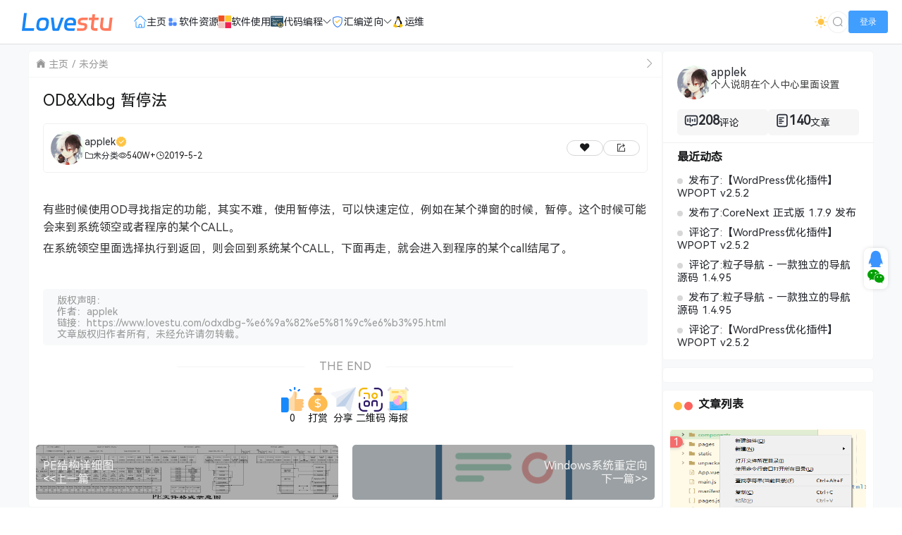

--- FILE ---
content_type: text/html; charset=UTF-8
request_url: https://www.lovestu.com/odxdbg-%E6%9A%82%E5%81%9C%E6%B3%95.html
body_size: 7988
content:
<!doctype html>
<html lang="zh">
<head>
    <meta charset="UTF-8">
    <meta name="viewport"
          content="width=device-width, user-scalable=no, initial-scale=1.0, maximum-scale=1.0, minimum-scale=1.0">
    <meta http-equiv="X-UA-Compatible" content="ie=edge">
    <meta name="Referrer" content="origin">
    <meta name="applicable-device" content="pc,mobile"/>
    <link rel="icon" href="https://www.lovestu.com/favicon.ico" type="image/ico"><title>OD&#038;Xdbg 暂停法 - Lovestu</title><meta name="keywords" content=""><meta name="description" content="
						"><script>let wpopt_front = {"ajax_url":"https:\/\/www.lovestu.com\/wp-admin\/admin-ajax.php","ajax_name":"wp_opt","is_post":true,"post_id":73,"module_post_views_open":true,"module_site_notice_open":false,"ai_summary_open":true,"ai_summary_animation_open":true,"ai_summary_show_more":true,"img_url":"https:\/\/www.lovestu.com\/wp-content\/plugins\/wp-opt\/static\/img","ai_summary_other_link":"https:\/\/www.lovestu.com\/tyzdrfztjzfayh.html"};</script><script>let wpopt_meta_box = {"show_ai_summary":true,"ai_summary":"","ai_post_description":"","ai_post_keywords":""};</script><meta name='robots' content='max-image-preview:large' />
<link rel='stylesheet' id='core_download_front-css' href='https://www.lovestu.com/wp-content/plugins/core-download/static/css/front.css?ver=6' type='text/css' media='all' />
<link rel='stylesheet' id='element-ui-css' href='https://www.lovestu.com/wp-content/themes/CoreNext/static/lib/element-ui/index.min.css?ver=112' type='text/css' media='all' />
<link rel='stylesheet' id='strawberry-css' href='https://www.lovestu.com/wp-content/themes/CoreNext/static/lib/strawberry/style.css?ver=112' type='text/css' media='all' />
<link rel='stylesheet' id='core_next-css' href='https://www.lovestu.com/wp-content/themes/CoreNext/static/css/main.min.css?ver=112' type='text/css' media='all' />
<link rel='stylesheet' id='highlight-css' href='https://www.lovestu.com/wp-content/themes/CoreNext/static/lib/highlight/style/corepress-dark.css?ver=112' type='text/css' media='all' />
<link rel='stylesheet' id='core_next_smart_photo-css' href='https://www.lovestu.com/wp-content/themes/CoreNext/static/css/smartphoto.min.css?ver=112' type='text/css' media='all' />
<script type="text/javascript" id="vue2-js-extra">
/* <![CDATA[ */
var core_next = {"ajax_url":"https:\/\/www.lovestu.com\/wp-admin\/admin-ajax.php","ajax_name":"core_next","site_name":"Lovestu","logo":"https:\/\/www.lovestu.com\/wp-content\/uploads\/2024\/05\/20240504121431865978.svg","is_login":"","search_url":"https:\/\/www.lovestu.com\/?s={word}","search_word":"","go_top_img":"https:\/\/www.lovestu.com\/wp-content\/themes\/CoreNext\/static\/img\/rocket.svg","phone_menu_header_img":"https:\/\/www.lovestu.com\/wp-content\/themes\/CoreNext\/static\/img\/phone-header.svg","img_url":"https:\/\/www.lovestu.com\/wp-content\/themes\/CoreNext\/static\/img","user_window_img":"https:\/\/www.lovestu.com\/wp-content\/themes\/CoreNext\/static\/img\/login\/user_window_bg1.webp","post_id":"73","post_content_url_new_window":"1","post_like":"0","pwd_show_count":"0","face_list":[{"url":"https:\/\/www.lovestu.com\/wp-content\/themes\/CoreNext\/static\/img\/face\/OK.gif","name":"OK"},{"url":"https:\/\/www.lovestu.com\/wp-content\/themes\/CoreNext\/static\/img\/face\/aixin.gif","name":"aixin"},{"url":"https:\/\/www.lovestu.com\/wp-content\/themes\/CoreNext\/static\/img\/face\/aoman.gif","name":"aoman"},{"url":"https:\/\/www.lovestu.com\/wp-content\/themes\/CoreNext\/static\/img\/face\/baoquan.gif","name":"baoquan"},{"url":"https:\/\/www.lovestu.com\/wp-content\/themes\/CoreNext\/static\/img\/face\/bizui.gif","name":"bizui"},{"url":"https:\/\/www.lovestu.com\/wp-content\/themes\/CoreNext\/static\/img\/face\/cahan.gif","name":"cahan"},{"url":"https:\/\/www.lovestu.com\/wp-content\/themes\/CoreNext\/static\/img\/face\/caidao.gif","name":"caidao"},{"url":"https:\/\/www.lovestu.com\/wp-content\/themes\/CoreNext\/static\/img\/face\/ciya.gif","name":"ciya"},{"url":"https:\/\/www.lovestu.com\/wp-content\/themes\/CoreNext\/static\/img\/face\/dabing.gif","name":"dabing"},{"url":"https:\/\/www.lovestu.com\/wp-content\/themes\/CoreNext\/static\/img\/face\/doge.gif","name":"doge"},{"url":"https:\/\/www.lovestu.com\/wp-content\/themes\/CoreNext\/static\/img\/face\/fadai.gif","name":"fadai"},{"url":"https:\/\/www.lovestu.com\/wp-content\/themes\/CoreNext\/static\/img\/face\/ganga.gif","name":"ganga"},{"url":"https:\/\/www.lovestu.com\/wp-content\/themes\/CoreNext\/static\/img\/face\/guzhang.gif","name":"guzhang"},{"url":"https:\/\/www.lovestu.com\/wp-content\/themes\/CoreNext\/static\/img\/face\/haixiu.gif","name":"haixiu"},{"url":"https:\/\/www.lovestu.com\/wp-content\/themes\/CoreNext\/static\/img\/face\/hanxiao.gif","name":"hanxiao"},{"url":"https:\/\/www.lovestu.com\/wp-content\/themes\/CoreNext\/static\/img\/face\/huaixiao.gif","name":"huaixiao"},{"url":"https:\/\/www.lovestu.com\/wp-content\/themes\/CoreNext\/static\/img\/face\/jie.gif","name":"jie"},{"url":"https:\/\/www.lovestu.com\/wp-content\/themes\/CoreNext\/static\/img\/face\/jingkong.gif","name":"jingkong"},{"url":"https:\/\/www.lovestu.com\/wp-content\/themes\/CoreNext\/static\/img\/face\/keai.gif","name":"keai"},{"url":"https:\/\/www.lovestu.com\/wp-content\/themes\/CoreNext\/static\/img\/face\/koubi.gif","name":"koubi"},{"url":"https:\/\/www.lovestu.com\/wp-content\/themes\/CoreNext\/static\/img\/face\/ku.gif","name":"ku"},{"url":"https:\/\/www.lovestu.com\/wp-content\/themes\/CoreNext\/static\/img\/face\/leiben.gif","name":"leiben"},{"url":"https:\/\/www.lovestu.com\/wp-content\/themes\/CoreNext\/static\/img\/face\/lenghan.gif","name":"lenghan"},{"url":"https:\/\/www.lovestu.com\/wp-content\/themes\/CoreNext\/static\/img\/face\/liuhan.gif","name":"liuhan"},{"url":"https:\/\/www.lovestu.com\/wp-content\/themes\/CoreNext\/static\/img\/face\/nanguo.gif","name":"nanguo"},{"url":"https:\/\/www.lovestu.com\/wp-content\/themes\/CoreNext\/static\/img\/face\/penxue.gif","name":"penxue"},{"url":"https:\/\/www.lovestu.com\/wp-content\/themes\/CoreNext\/static\/img\/face\/piezui.gif","name":"piezui"},{"url":"https:\/\/www.lovestu.com\/wp-content\/themes\/CoreNext\/static\/img\/face\/qiang.gif","name":"qiang"},{"url":"https:\/\/www.lovestu.com\/wp-content\/themes\/CoreNext\/static\/img\/face\/qinqin.gif","name":"qinqin"},{"url":"https:\/\/www.lovestu.com\/wp-content\/themes\/CoreNext\/static\/img\/face\/quantou.gif","name":"quantou"},{"url":"https:\/\/www.lovestu.com\/wp-content\/themes\/CoreNext\/static\/img\/face\/se.gif","name":"se"},{"url":"https:\/\/www.lovestu.com\/wp-content\/themes\/CoreNext\/static\/img\/face\/shengli.gif","name":"shengli"},{"url":"https:\/\/www.lovestu.com\/wp-content\/themes\/CoreNext\/static\/img\/face\/shuai.gif","name":"shuai"},{"url":"https:\/\/www.lovestu.com\/wp-content\/themes\/CoreNext\/static\/img\/face\/tiaopi.gif","name":"tiaopi"},{"url":"https:\/\/www.lovestu.com\/wp-content\/themes\/CoreNext\/static\/img\/face\/touxiao.gif","name":"touxiao"},{"url":"https:\/\/www.lovestu.com\/wp-content\/themes\/CoreNext\/static\/img\/face\/tuosai.gif","name":"tuosai"},{"url":"https:\/\/www.lovestu.com\/wp-content\/themes\/CoreNext\/static\/img\/face\/weiqu.gif","name":"weiqu"},{"url":"https:\/\/www.lovestu.com\/wp-content\/themes\/CoreNext\/static\/img\/face\/woshou.gif","name":"woshou"},{"url":"https:\/\/www.lovestu.com\/wp-content\/themes\/CoreNext\/static\/img\/face\/wozuimei.gif","name":"wozuimei"},{"url":"https:\/\/www.lovestu.com\/wp-content\/themes\/CoreNext\/static\/img\/face\/wunai.gif","name":"wunai"},{"url":"https:\/\/www.lovestu.com\/wp-content\/themes\/CoreNext\/static\/img\/face\/xiaojiujie.gif","name":"xiaojiujie"},{"url":"https:\/\/www.lovestu.com\/wp-content\/themes\/CoreNext\/static\/img\/face\/xiaoku.gif","name":"xiaoku"},{"url":"https:\/\/www.lovestu.com\/wp-content\/themes\/CoreNext\/static\/img\/face\/xieyanxiao.gif","name":"xieyanxiao"},{"url":"https:\/\/www.lovestu.com\/wp-content\/themes\/CoreNext\/static\/img\/face\/xigua.gif","name":"xigua"},{"url":"https:\/\/www.lovestu.com\/wp-content\/themes\/CoreNext\/static\/img\/face\/yinxian.gif","name":"yinxian"},{"url":"https:\/\/www.lovestu.com\/wp-content\/themes\/CoreNext\/static\/img\/face\/yiwen.gif","name":"yiwen"},{"url":"https:\/\/www.lovestu.com\/wp-content\/themes\/CoreNext\/static\/img\/face\/youling.gif","name":"youling"},{"url":"https:\/\/www.lovestu.com\/wp-content\/themes\/CoreNext\/static\/img\/face\/yun.gif","name":"yun"}],"is_single":"1","post_title":"OD&Xdbg \u6682\u505c\u6cd5","single_end_btn_like":"1","single_end_btn_share":"1","single_end_btn_qrcode":"1","single_end_btn_poster":"1","single_end_btn_tip":"1","single_tip_wx":"","single_tip_zfb":"","qq_url":"https:\/\/connect.qq.com\/widget\/shareqq\/index.html?url=https%3A%2F%2Fwww.lovestu.com%2Fodxdbg-%25e6%259a%2582%25e5%2581%259c%25e6%25b3%2595.html&title=OD%26%23038%3BXdbg+%E6%9A%82%E5%81%9C%E6%B3%95&source=Lovestu&desc=%E4%BB%A3%E7%A0%81%E8%B7%AF%E4%B8%8A%E9%9B%BE%E8%8C%AB%E8%8C%AB&pics=&summary=%0A%09%09%09%09%09%09","weibo_url":"https:\/\/service.weibo.com\/share\/share.php?url=https%3A%2F%2Fwww.lovestu.com%2Fodxdbg-%25e6%259a%2582%25e5%2581%259c%25e6%25b3%2595.html&title=%0A%09%09%09%09%09%09&pic=&appkey=&searchPic=true","qzone_url":"http:\/\/sns.qzone.qq.com\/cgi-bin\/qzshare\/cgi_qzshare_onekey?url=https%3A%2F%2Fwww.lovestu.com%2Fodxdbg-%25e6%259a%2582%25e5%2581%259c%25e6%25b3%2595.html&title=OD%26%23038%3BXdbg+%E6%9A%82%E5%81%9C%E6%B3%95&pics=&summary=%0A%09%09%09%09%09%09","single_directory":"","comment_open":"1","post_comment_open":"1","comment_location_remove_text":"\u4e2d\u56fd","total_page":"0","now_page":"1","page_url":"https:\/\/www.lovestu.com\/odxdbg-%E6%9A%82%E5%81%9C%E6%B3%95.html\/page\/10086","header_menu":[{"id":128,"title":"<svg class=\"icon\" aria-hidden=\"true\"><use xlink:href=\"#iconhome\"><\/use><\/svg> \u4e3b\u9875","url":"https:\/\/www.lovestu.com","parent_id":0},{"id":10,"title":"<svg class=\"icon\" aria-hidden=\"true\"><use xlink:href=\"#icon18\"><\/use><\/svg> \u8f6f\u4ef6\u8d44\u6e90","url":"https:\/\/www.lovestu.com\/category\/soft","parent_id":0},{"id":42,"title":"<svg class=\"icon\" aria-hidden=\"true\"><use xlink:href=\"#iconruanjian\"><\/use><\/svg> \u8f6f\u4ef6\u4f7f\u7528","url":"https:\/\/www.lovestu.com\/category\/%e8%bd%af%e4%bb%b6%e4%bd%bf%e7%94%a8","parent_id":0},{"id":381,"title":"<svg class=\"icon\" aria-hidden=\"true\"><use xlink:href=\"#iconcode\"><\/use><\/svg>  \u4ee3\u7801\u7f16\u7a0b","url":"#","parent_id":0},{"id":299,"title":"<svg class=\"icon\" aria-hidden=\"true\"><use xlink:href=\"#iconandroid\"><\/use><\/svg> Android","url":"https:\/\/www.lovestu.com\/category\/android","parent_id":381},{"id":9,"title":"<svg class=\"icon\" aria-hidden=\"true\"><use xlink:href=\"#iconwordpress\"><\/use><\/svg>  WordPress","url":"https:\/\/www.lovestu.com\/category\/php\/wordpress","parent_id":381},{"id":300,"title":"<svg class=\"icon\" aria-hidden=\"true\"><use xlink:href=\"#iconelectron\"><\/use><\/svg> electron","url":"https:\/\/www.lovestu.com\/category\/electron","parent_id":9},{"id":382,"title":"<svg class=\"icon\" aria-hidden=\"true\"><use xlink:href=\"#iconkotlin\"><\/use><\/svg> kotlin","url":"https:\/\/www.lovestu.com\/category\/kotlin","parent_id":381},{"id":8,"title":"<svg class=\"icon\" aria-hidden=\"true\"><use xlink:href=\"#iconphp\"><\/use><\/svg> PHP","url":"https:\/\/www.lovestu.com\/category\/php","parent_id":381},{"id":383,"title":"<svg class=\"icon\" aria-hidden=\"true\"><use xlink:href=\"#iconnodejs\"><\/use><\/svg> node","url":"https:\/\/www.lovestu.com\/category\/node","parent_id":381},{"id":384,"title":"<svg class=\"icon\" aria-hidden=\"true\"><use xlink:href=\"#iconvue\"><\/use><\/svg> vue","url":"https:\/\/www.lovestu.com\/category\/front\/vue","parent_id":381},{"id":385,"title":"<svg class=\"icon\" aria-hidden=\"true\"><use xlink:href=\"#iconjavascript\"><\/use><\/svg> JavaScript","url":"https:\/\/www.lovestu.com\/category\/javascript","parent_id":381},{"id":43,"title":"<svg class=\"icon\" aria-hidden=\"true\"><use xlink:href=\"#iconuni-app\"><\/use><\/svg> UniApp","url":"https:\/\/www.lovestu.com\/category\/uniapp","parent_id":381},{"id":1035,"title":"C\/C++","url":"https:\/\/www.lovestu.com\/category\/c","parent_id":381},{"id":7,"title":"<svg class=\"icon\" aria-hidden=\"true\"><use xlink:href=\"#iconanquan\"><\/use><\/svg> \u6c47\u7f16\u9006\u5411","url":"https:\/\/www.lovestu.com\/category\/asm","parent_id":0},{"id":302,"title":"<i class=\"fas fa-file-word\"><\/i> \u6c47\u7f16\u6587\u6863","url":"https:\/\/www.lovestu.com\/category\/asm\/hbdoc","parent_id":7},{"id":301,"title":"<i class=\"fas fa-code\"><\/i> \u7eff\u5316\u7834\u89e3","url":"https:\/\/www.lovestu.com\/category\/asm\/%e7%bb%bf%e5%8c%96%e7%a0%b4%e8%a7%a3","parent_id":7},{"id":949,"title":"<svg class=\"icon\" aria-hidden=\"true\"><use xlink:href=\"#iconlinux\"><\/use><\/svg> \u8fd0\u7ef4","url":"https:\/\/www.lovestu.com\/category\/operation","parent_id":0}],"menu_url_new_window":"1","menu_position":"left","avatar_url":"https:\/\/www.lovestu.com\/wp-content\/themes\/CoreNext\/static\/img\/user.png","login_out_icon":"https:\/\/www.lovestu.com\/wp-content\/themes\/CoreNext\/static\/img\/icon\/login-out.svg","can_reg":"0","show_login_btn":"1","user_center_url":"https:\/\/www.lovestu.com\/userset","user_center_icon":"https:\/\/www.lovestu.com\/wp-content\/themes\/CoreNext\/static\/img\/icon\/user.png","dark_css":"https:\/\/www.lovestu.com\/wp-content\/themes\/CoreNext\/static\/css\/dark.min.css?v=112","dark_open":"1","dark_logo":"https:\/\/www.lovestu.com\/wp-content\/themes\/CoreNext\/static\/img\/stulogo.png","default_dark":"","auto_change_dark":"","notice_open":"","notice_position":"header","notice_content":"","notice_scroll":"1","close_reg_mail_verify":"","single_post_lightbox":"1","site_window_open":"","site_window_title":"\u7f51\u7ad9\u516c\u544a","site_window_content":"","site_window_btns":"<a class=\"site-window-btn\" href=\"https:\/\/www.lovestu.com\" target=\"_blank\" style=\"color:#fff;background-color:#3a8ee6\">\u793a\u4f8b\u6309\u94ae<\/a>","site_window_time":"0","site_window_code":"1234","need_login_comment":"","other_login_open":"1","other_login_auth_url":"https:\/\/www.lovestu.com\/auth","other_login_qq_open":"1","full_header":"1","user_custom_menu":[],"open_user_website_url":"1","open_user_update_avatar":"1","aside_bar_open":"1","aside_bar_list":[{"icon_type":"icon","icon_content":"czs-qq","icon_color":"#3B93FF","note_title":"qq","pop_type":"pop","content":"QQ\n1247079966","dialog_title":"","open":false},{"icon_type":"icon","icon_content":"czs-weixin","icon_color":"#00A003","note_title":"\u5fae\u4fe1","pop_type":"pop","content":"\u5fae\u4fe1\ncoreruanjian","dialog_title":"","open":false}],"open_custom_login":""};
/* ]]> */
</script>
<script type="text/javascript" src="https://www.lovestu.com/wp-content/themes/CoreNext/static/lib/vue-lib/vue.min.js?ver=112" id="vue2-js"></script>
<script type="text/javascript" src="https://www.lovestu.com/wp-content/themes/CoreNext/static/lib/element-ui/index.min.js?ver=112" id="element-ui-js"></script>
<script type="text/javascript" src="https://www.lovestu.com/wp-content/themes/CoreNext/static/lib/jquery/jquery.min.js?ver=112" id="core-next-jquery-js"></script>
<script type="text/javascript" src="//at.alicdn.com/t/font_1141258_33nut5tjjo2.js?ver=112" id="icon-front-js"></script>
<script type="text/javascript" src="https://www.lovestu.com/wp-content/themes/CoreNext/static/lib/highlight/highlight.min.js?ver=112" id="highlight-js"></script>
<link rel="canonical" href="https://www.lovestu.com/odxdbg-%e6%9a%82%e5%81%9c%e6%b3%95.html" />
<link rel='shortlink' href='https://www.lovestu.com/?p=73' />
<script type="text/javascript" charset="UTF-8" src="https://cdn.wwads.cn/js/makemoney.js" async></script></head><body>
<div id="core-next-app">
    <app-header ref="app_header" id="app-header"></app-header>
        <main class="container">
        <div class="main-warp">
            <div class="post-warp">
    <div class="crumbs-warp">
        <div class="crumbs-warp-left">
            <div><i class="czs-home"></i> <a target="_blank" href="https://www.lovestu.com">主页</a></div><div><a target="_blank" href="https://www.lovestu.com/category/uncategorized">未分类</a></div>        </div>
        <div class="crumbs-warp-right">
            <i class="czs-angle-right-l full-show" title="宽屏展示"></i>
        </div>
    </div>
    <div class="title-warp">
        <h1 class="post-title">OD&#038;Xdbg 暂停法</h1>
    </div>
    
<div class="post-info-warp-new">
    <div class="info-warp-main">
        <div class="post-info-warp-left">
            <img src="https://www.lovestu.com/wp-content/uploads/core_next_avatar/17ed02eb0367e16c4f964f4c9b1bfe38.webp" class="post-avatar-img">
            <div class="info-main">
                <a href="https://www.lovestu.com/user/applek" target="_blank">applek <span>
                        <img src="https://www.lovestu.com/wp-content/themes/CoreNext/static/img/admin-icon.svg" title="&#26412;&#31449;&#31649;&#29702;">
                    </span></a>
                <div class="info-meta">
                    <div><i class="czs-folder-l"></i> <a href="https://www.lovestu.com/category/uncategorized">未分类</a> </div>
                    <div><i class="el-icon-view"></i> 540W+</div>
                    <div><i class="czs-time-l"></i> 2019-5-2</div>
                    
                </div>
            </div>
        </div>
        <div class="post-info-warp-right">
            <div class="btn-like">
                <i class="czs-heart"></i>
            </div>
            <div class="btn-share">
                <i class="czs-share"></i>
            </div>
        </div>
    </div>
</div>
    <div class="content-warp">
                <div id="wpopt-ai-summary"></div><p>				有些时候使用OD寻找指定的功能，其实不难，使用暂停法，可以快速定位，例如在某个弹窗的时候，暂停。这个时候可能会来到系统领空或者程序的某个CALL。</p>
<p>在系统领空里面选择执行到返回，则会回到系统某个CALL，下面再走，就会进入到程序的某个call结尾了。		</p>
            </div>
            <div class="single-copyright">
            <div>版权声明：</div><div>作者：applek</div><div>链接：https://www.lovestu.com/odxdbg-%e6%9a%82%e5%81%9c%e6%b3%95.html</div><div>文章版权归作者所有，未经允许请勿转载。</div>        </div>
            <div class="post-end-dividing">
        THE END
    </div>
        <app-single-btns id="app-single-btns"></app-single-btns>
            <div class="post-page-card">
            <div class="card-item ">
    <div class="card-item-img" style="background-image:url(/wp-content/uploads/2019/05/PE.jpg)">
        <a href="https://www.lovestu.com/pejgt.html">
            <div>PE结构详细图</div>
            <div><<上一篇</div>
        </a>
    </div>
</div><div class="card-item ">
    <div class="card-item-img" style="background-image:url(https://www.lovestu.com/wp-content/themes/CoreNext/static/img/slt2.png)">
        <a href="https://www.lovestu.com/windowscdx.html">
            <div>Windows系统重定向</div>
            <div>下一篇>></div>
        </a>
    </div>
</div>        </div>
        </div>
    <div class="related-articles">
        <div class="related-title">
            相关推荐        </div>
        <div class="related-articles-list" ref=""><div class="related-articles-post-item">
    <span class="li-item"></span>
    <a href="https://www.lovestu.com/odxdbg-%e6%9a%82%e5%81%9c%e6%b3%95.html" target="_blank">OD&Xdbg 暂停法</a>
</div></div>    </div>
                <app-comment id="app-comment"></app-comment>
        </div>
        <aside>
            <div class="aside-box widget_core_next_user_info_widget"><div class="widget-user-info">
<div class="user-header">
    <div class="avatar">
        <img src="https://www.lovestu.com/wp-content/uploads/core_next_avatar/17ed02eb0367e16c4f964f4c9b1bfe38.webp" alt="user-avatar">
    </div>
    <div style="min-width: 0;">
        <div class="user-name">
            <a href="https://www.lovestu.com/user/applek" target="_blank">applek</a>
        </div>
        <div class="user-description" title="个人说明在个人中心里面设置">个人说明在个人中心里面设置</div>
    </div>
</div>

<div class="user-post-comment">
    <div class="item">
        <div class="size"><img src="https://www.lovestu.com/wp-content/themes/CoreNext/static/img/icon/author_comment.svg"><a href="https://www.lovestu.com/user/applek#/comment" target="_blank">208</a></div>
        <div>&#35780;&#35770;</div>
    </div>
    <div class="item">
        <div class="size"><img src="https://www.lovestu.com/wp-content/themes/CoreNext/static/img/icon/author_post.svg"><a href="https://www.lovestu.com/user/applek" target="_blank">140</a></div>
        <div>&#25991;&#31456;</div>
    </div>
</div>
<div class="dividing"></div>


<div class="new-title">最近动态</div><div class="active-list"><div class="active-item"><a href="https://www.lovestu.com/wpopt.html" target="_blank">发布了:【WordPress优化插件】WPOPT v2.5.2</a></div><div class="active-item"><a href="https://www.lovestu.com/corenextgx.html" target="_blank">发布了:CoreNext 正式版 1.7.9 发布</a></div><div class="active-item"><a href="https://www.lovestu.com/wpopt.html" target="_blank">评论了:【WordPress优化插件】WPOPT v2.5.2</a></div><div class="active-item"><a href="https://www.lovestu.com/lzdh.html" target="_blank">评论了:粒子导航 - 一款独立的导航源码 1.4.95</a></div><div class="active-item"><a href="https://www.lovestu.com/lzdh.html" target="_blank">发布了:粒子导航 - 一款独立的导航源码 1.4.95</a></div><div class="active-item"><a href="https://www.lovestu.com/wpopt.html" target="_blank">评论了:【WordPress优化插件】WPOPT v2.5.2</a></div></div></div></div><div class="widget_text aside-box widget_custom_html"><div class="textwidget custom-html-widget"><div class="wwads-cn wwads-vertical" data-id="180" style="width:100%"></div></div></div><div class="aside-box widget_core_next_post_list_widget"><h2 class="widget-title widget-title-mac">文章列表</h2>
<div class="core-next-widget-post-list"><div class="widget-post-item widget-post-item-first">
    <span class="widget-post-item-index">1</span>
    <a href="https://www.lovestu.com/uniappzdy.html" target="_blank"><img src="/wp-content/uploads/2019/06/b476cabcb4a33d8145302534fb731349.png" alt="thumbnail"></a>
    <div class="widget-post-title-warp">
        <a href="https://www.lovestu.com/uniappzdy.html" target="_blank">uni-app 自定义组件</a>
    </div>
</div><div class="widget-post-item">
    <span class="widget-post-item-index">2</span>
    <div class="post-thumbnail">
        <a href="https://www.lovestu.com/odxdbg-%e6%9a%82%e5%81%9c%e6%b3%95.html" target="_blank"><img src="https://www.lovestu.com/wp-content/themes/CoreNext/static/img/slt2.png" alt="thumbnail"></a>
    </div>
    <div class="post-main">
        <a href="https://www.lovestu.com/odxdbg-%e6%9a%82%e5%81%9c%e6%b3%95.html" target="_blank">OD&Xdbg 暂停法</a>
        <div class="widget-post-info"><a href="https://www.lovestu.com/category/uncategorized" target="_blank">未分类</a></div>
    </div>
</div><div class="widget-post-item">
    <span class="widget-post-item-index">3</span>
    <div class="post-thumbnail">
        <a href="https://www.lovestu.com/local-https.html" target="_blank"><img src="https://www.lovestu.com/wp-content/uploads/2023/12/20231216161058800301.webp" alt="thumbnail"></a>
    </div>
    <div class="post-main">
        <a href="https://www.lovestu.com/local-https.html" target="_blank">使用OpenSSL，创建本地调试HTTPS证书</a>
        <div class="widget-post-info"><a href="https://www.lovestu.com/category/%e8%bd%af%e4%bb%b6%e4%bd%bf%e7%94%a8" target="_blank">软件使用</a></div>
    </div>
</div><div class="widget-post-item">
    <span class="widget-post-item-index">4</span>
    <div class="post-thumbnail">
        <a href="https://www.lovestu.com/removeelectronwarning.html" target="_blank"><img src="https://www.lovestu.com/wp-content/uploads/2020/07/Snipaste_2020-07-19_10-44-06.png" alt="thumbnail"></a>
    </div>
    <div class="post-main">
        <a href="https://www.lovestu.com/removeelectronwarning.html" target="_blank">去除electron控制台警告提示</a>
        <div class="widget-post-info"><a href="https://www.lovestu.com/category/electron" target="_blank">electron</a></div>
    </div>
</div><div class="widget-post-item">
    <span class="widget-post-item-index">5</span>
    <div class="post-thumbnail">
        <a href="https://www.lovestu.com/jsjt.html" target="_blank"><img src="https://www.lovestu.com/wp-content/uploads/2025/10/wpsis6xT.webp" alt="thumbnail"></a>
    </div>
    <div class="post-main">
        <a href="https://www.lovestu.com/jsjt.html" target="_blank">JavaScript实现网页截图导出方案</a>
        <div class="widget-post-info"><a href="https://www.lovestu.com/category/javascript" target="_blank">JavaScript</a></div>
    </div>
</div></div></div><div style="position: sticky;top: 70px;z-index:100"  class="aside-box widget_core_next_post_directory"><h2 class="widget-title widget-title-mac">文章目录</h2>
        <widget-post-directory class="core-next-post-directory"></widget-post-directory>
        </div>        </aside>
    </main>
        <div class="footer-wave">
    <svg class="editorial" xmlns="http://www.w3.org/2000/svg" xmlns:xlink="http://www.w3.org/1999/xlink"
         viewBox="0 24 150 28" preserveAspectRatio="none">
        <defs>
            <path id="core-wave" d="M-160 44c30 0
    58-18 88-18s
    58 18 88 18
    58-18 88-18
    58 18 88 18
    v44h-352z"></path>
        </defs>
        <g class="parallax">
            <use xlink:href="#core-wave" x="50" y="0" fill="#6a7277"></use>
            <use xlink:href="#core-wave" x="50" y="3" fill="#3f4549"></use>
            <use xlink:href="#core-wave" x="50" y="6" fill="#22292d"></use>
        </g>
    </svg>
</div>
<style>
    .core-footer {
        margin-top: 0!important;
    }
</style>

<div class="core-footer">
    <div class="footer-main container">
        <div class="footer-left">
            <div>
                <div class="footer-aside-box">			<div class="textwidget"><p>CoreNext主题，CorePress重构版本，一款强大的免费的CMS类主题，适合个人博客，极客等，webpack打包，性能强劲，加载迅速。</p>
</div>
		</div>
            </div>
            <div class="footer-menu-list"><div><a href="https://www.lovestu.com/about" target="_blank">关于本站</a></div><div><a href="https://www.lovestu.com/msg" target="_blank">留言建议</a></div><div><a href="https://www.lovestu.com/archive" target="_blank">文章归档</a></div></div>
            <div>
                Copyright &copy; 2026 Lovestu <a href="https://www.lovestu.com/corenext" target="_blank">CoreNext</a> Powered by WordPress
            </div>
            <div class="icp-warp" id="icp-warp">
                <div>
                    <img src="https://www.lovestu.com/wp-content/themes/CoreNext/static/img/icon/icp.svg" width="24"><a href="https://beian.miit.gov.cn/" target="_blank">蜀ICP备16029882号-1</a>
                </div>
                <div>
                    <img src="https://www.lovestu.com/wp-content/themes/CoreNext/static/img/icon/police.svg" width="24"><a href="https://beian.mps.gov.cn/#/query/webSearch" target="_blank">川51010802033085号</a>
                </div>
            </div>
        </div>
        <div class="footer-right">
            <div class="footer-aside-box"><img width="200" height="50" src="https://www.lovestu.com/wp-content/uploads/2020/07/logo-300x75.png" class="image wp-image-352  attachment-200x50 size-200x50" alt="" style="max-width: 100%; height: auto;" decoding="async" loading="lazy" srcset="https://www.lovestu.com/wp-content/uploads/2020/07/logo-300x75.png 300w, https://www.lovestu.com/wp-content/uploads/2020/07/logo.png 400w" sizes="(max-width: 200px) 100vw, 200px" /></div>
        </div>
    </div>
</div>
</div>
</body>
<style>.core-download-warp {--theme-color: #409EFF;--border-radius:8px;}</style><script>console.log("\n %c 本站由WPOPT插件优化 %c www.lovestu.com/wpopt.html", "color:#fff;background:#3983e2;padding:5px 0;", "color:#eee;background:#f0f0f0;padding:5px 10px;");</script><style>#custom-home-main{margin-top:10px}</style><link rel='stylesheet' id='core_next_footer-css' href='https://www.lovestu.com/wp-content/themes/CoreNext/static/css/main.min.css?ver=112' type='text/css' media='all' />
<script type="text/javascript" src="https://www.lovestu.com/wp-content/plugins/core-download/static/js/home.min.js?ver=6" id="core_download_home-js"></script>
<script type="text/javascript" id="wpopt_front-js-extra">
/* <![CDATA[ */
var wpopt = {"ajax_url":"https:\/\/www.lovestu.com\/wp-admin\/admin-ajax.php","ajax_name":"wp_opt","is_post":"1","post_id":"73","module_post_views_open":"1","module_site_notice_open":"","ai_summary_open":"1","ai_summary_animation_open":"1","ai_summary_show_more":"1"};
/* ]]> */
</script>
<script type="text/javascript" src="https://www.lovestu.com/wp-content/plugins/wp-opt/static/js/front.min.js?ver=41" id="wpopt_front-js"></script>
<script type="text/javascript" src="https://www.lovestu.com/wp-content/plugins/wp-opt/static/js/ai-summary.min.js?ver=41" id="wpopt-meta-box-js"></script>
<script type="text/javascript" src="https://s2.pstatp.com/cdn/jquery/3.6.0/jquery.min.js?ver=1.0" id="gh-query-js"></script>
<script type="text/javascript" src="https://www.lovestu.com/wp-content/themes/CoreNext/static/js/global.min.js?ver=112" id="core_next_global-js"></script>
<script type="text/javascript" src="https://www.lovestu.com/wp-content/themes/CoreNext/static/js/single-page.min.js?ver=112" id="core_next_single_page-js"></script>
<script type="text/javascript" src="https://www.lovestu.com/wp-content/themes/CoreNext/static/js/html2canvas.min.js?ver=112" id="html2canvas-js"></script>
<script type="text/javascript" src="https://www.lovestu.com/wp-content/themes/CoreNext/static/js/jquery-smartphoto.min.js?ver=112" id="core_next_smart_photo-js"></script>
<style>
    :root {
        --box-border-radius: 5px;
        --theme-color: #409eff;
        --a-hover-color: #409eff;
    }
    .el-pagination.is-background .el-pager li:not(.disabled).active {
        background-color: #409eff;
    }
    .el-pagination.is-background .el-pager li:not(.disabled):hover {
        color:#409eff;
    }
    ::selection {
        background-color: #3390ff;
    }
    .el-button--primary{
        background-color: #409eff;
        border-color: #409eff;
    }
    .el-button--primary:focus, .el-button--primary:hover{
    background-color: #409eff;
    border-color: #409eff;
    opacity: .8;
    }
    .el-button:focus, .el-button:hover{
    opacity: .8;
    }
</style>        <style>
            .content-warp img:not(.not-shadow){box-shadow: 0 0 5px 0 rgba(0, 0, 0, .1);}        </style>
				            <link rel="preconnect" href="https://s1.hdslb.com/"/>
            <link rel="stylesheet" href="//s1.hdslb.com/bfs/static/jinkela/long/font/regular.css" media="all"
                  onload="this.media='all'"/>
            <style>
                body {
                    font-family: 'HarmonyOS_Regular', system-ui;
                }
            </style>
			</html>

--- FILE ---
content_type: text/html; charset=UTF-8
request_url: https://www.lovestu.com/wp-admin/admin-ajax.php
body_size: -111
content:
{"code":200,"msg":"success","data":"73"}

--- FILE ---
content_type: image/svg+xml
request_url: https://www.lovestu.com/wp-content/themes/CoreNext/static/img/icon/author_comment.svg
body_size: 2984
content:
<svg xmlns="http://www.w3.org/2000/svg" xmlns:xlink="http://www.w3.org/1999/xlink" width="16" height="16" fill="none"><g><mask id="b" fill="#fff"><use xlink:href="#a"/></mask><g mask="url(#b)"><path style="fill:#272c38;opacity:1" d="M12.666 3.332H3.333c-.737 0-1.335.597-1.335 1.335v6c0 .737.598 1.335 1.335 1.335h3c.177 0 .346.07.47.194l.964.964c.131.131.344.13.475-.001l.952-.96a.665.665 0 0 1 .473-.197h3c.737 0 1.335-.598 1.335-1.335v-6c0-.738-.598-1.335-1.336-1.335zm0-1.33a2.665 2.665 0 0 1 2.665 2.665v6a2.665 2.665 0 0 1-2.665 2.665h-3v-.665l.473.468-.953.96a1.665 1.665 0 0 1-2.36.005l-.963-.963.47-.47v.665h-3a2.665 2.665 0 0 1-2.665-2.665v-6a2.665 2.665 0 0 1 2.665-2.665h9.333z"/><path style="fill:#272c38;opacity:1" d="M4.681 6.333V9q0 .067-.013.133t-.039.128q-.026.062-.063.117-.037.056-.084.103-.048.048-.104.085-.055.037-.117.063-.062.026-.128.039-.066.013-.133.013t-.133-.013q-.066-.013-.128-.039-.062-.026-.117-.063-.056-.037-.104-.085-.047-.047-.084-.103-.037-.055-.063-.117-.026-.062-.039-.128Q3.32 9.067 3.32 9V6.333q0-.067.013-.133.013-.065.039-.127.026-.062.063-.118.037-.056.084-.103.048-.048.104-.085.055-.037.117-.063.062-.025.128-.039.066-.013.133-.013t.133.013q.066.014.128.04.062.025.117.062.056.037.104.085.047.047.084.103.037.056.063.118.026.062.039.127.013.066.013.133zM7.348 5.333V10q0 .067-.013.133t-.04.128q-.025.062-.062.117-.037.056-.085.104-.047.047-.103.084-.056.037-.118.063-.062.026-.127.039-.066.013-.133.013t-.133-.013q-.066-.013-.128-.039-.062-.026-.118-.063-.055-.037-.103-.085-.047-.047-.084-.103-.038-.056-.063-.117-.026-.062-.04-.128-.012-.066-.012-.133V5.333q0-.067.013-.133.013-.065.039-.127.025-.062.063-.118.037-.056.084-.103.048-.048.103-.085.056-.037.118-.063.062-.025.128-.039.066-.013.133-.013t.133.013q.065.014.127.04.062.025.118.062.056.037.103.085.048.047.085.103.037.056.063.118.026.062.039.127.013.066.013.133zM10.014 7v1.333q0 .067-.013.133t-.039.128q-.025.062-.063.118-.037.055-.084.103-.048.047-.103.085-.056.037-.118.062-.062.026-.128.04-.066.012-.133.012T9.2 9.001q-.065-.013-.127-.039-.062-.025-.118-.062-.056-.038-.103-.085-.048-.048-.085-.103-.037-.056-.063-.118-.026-.062-.039-.128-.013-.066-.013-.133V7q0-.067.013-.133t.04-.128q.025-.062.062-.117.037-.056.085-.104.047-.047.103-.084.056-.037.118-.063.062-.026.127-.039.066-.013.133-.013t.133.013q.066.013.128.039.062.026.118.063.055.037.103.084.047.048.084.104.038.055.063.117.026.062.04.128.012.066.012.133zM12.681 6.333V9q0 .067-.013.133t-.039.128q-.025.062-.063.117-.037.056-.085.103-.047.048-.103.085-.055.037-.117.063-.062.026-.128.039-.066.013-.133.013t-.133-.013q-.066-.013-.128-.039-.062-.026-.117-.063-.056-.037-.104-.085-.047-.047-.084-.103-.037-.055-.063-.117-.026-.062-.039-.128-.013-.066-.013-.133V6.333q0-.067.013-.133.013-.065.039-.127.025-.062.063-.118.037-.056.085-.103.047-.048.103-.085.055-.037.117-.063.062-.025.128-.039.066-.013.133-.013t.133.013q.066.014.128.04.062.025.117.062.056.037.104.085.047.047.084.103.037.056.063.118.026.062.039.127.013.066.013.133z"/></g></g><defs><rect id="a" x="0" y="0" width="16" height="16" rx="0" ry="0"/></defs></svg>

--- FILE ---
content_type: image/svg+xml
request_url: https://www.lovestu.com/wp-content/uploads/2024/05/20240504121431865978.svg
body_size: 3565
content:
<svg width="150.000000" height="50.000000" viewBox="0 0 150 50" fill="none" xmlns="http://www.w3.org/2000/svg" xmlns:xlink="http://www.w3.org/1999/xlink">
	<desc>
			Created with Pixso.
	</desc>
	<defs/>
	<rect id="logo" width="150.000000" height="50.000000" fill="#FFFFFF" fill-opacity="0"/>
	<path id="Lovestu" d="M15.68 11.97L11.54 11.97L8.33 38.25L26.1 38.25L26.56 34.41L12.91 34.41L15.68 11.97ZM33.17 20.6Q30.72 22.71 30.2 27.06L29.85 30Q29.74 30.94 29.74 31.75Q29.74 34.79 31.26 36.44Q33.05 38.4 36.99 38.4L38.67 38.4Q42.66 38.4 44.96 36.42Q47.42 34.32 47.94 29.96L48.29 27.02Q48.4 26.07 48.4 25.27Q48.4 22.23 46.89 20.58Q45.09 18.62 41.16 18.62L39.47 18.62Q35.47 18.62 33.17 20.6ZM86.67 20.32Q84.84 18.62 81.23 18.62L80.53 18.62Q76.38 18.62 74.11 20.69Q74.08 20.72 74.05 20.74Q71.78 22.85 71.29 27.06L70.94 30Q70.83 30.83 70.83 31.64Q70.83 34.38 72.17 36.03Q72.46 36.38 72.81 36.68Q74.79 38.4 79.03 38.4L80.74 38.4Q83.19 38.4 86.27 38.08L86.66 34.44Q82.95 34.76 81.13 34.76L79.41 34.76Q76.96 34.76 75.92 33.9Q75.78 33.78 75.65 33.64Q74.89 32.79 74.89 31.25Q74.89 30.97 74.97 30.2L74.97 30.17L88.02 30.17L88.41 27.02Q88.51 26.11 88.51 25.34Q88.51 22.35 87.03 20.68Q86.86 20.5 86.67 20.32ZM55.36 18.76L51.23 18.76L53.47 36.54Q53.57 37.35 54.03 37.78Q54.04 37.8 54.06 37.82Q54.17 37.9 54.28 37.98Q54.72 38.25 55.33 38.25L61.77 38.25Q62.48 38.25 62.97 37.92Q63.52 37.56 63.8 36.78L70.38 18.76L66.18 18.76L60.47 34.61L57.18 34.61L55.36 18.76ZM84.42 26.74L84.42 26.78L75.39 26.78Q75.7 24.19 77.15 23.06Q78.27 22.19 80.08 22.19L80.78 22.19Q82.7 22.19 83.59 23.07Q83.65 23.12 83.71 23.19Q84.49 24.05 84.49 25.62Q84.49 25.97 84.42 26.74ZM42.15 33.74Q41 34.65 39.12 34.65L37.44 34.65Q35.59 34.65 34.68 33.73Q33.8 32.83 33.8 31.08Q33.8 30.8 33.88 30.1L34.26 26.95Q34.57 24.42 35.99 23.28Q37.14 22.37 39.02 22.37L40.7 22.37Q42.55 22.37 43.46 23.29Q44.34 24.19 44.34 25.94Q44.34 26.21 44.27 26.91L43.88 30.07Q43.58 32.61 42.15 33.74Z" fill="#1787F7" fill-opacity="1.000000" fill-rule="evenodd"/>
	<path id="Lovestu" d="M107.65 18.76L107.2 22.5L111.57 22.5L110.42 32.06Q110.35 32.83 110.35 33.11Q110.35 35.13 111.34 36.37Q111.6 36.69 111.92 36.96Q113.5 38.25 116.37 38.25Q118.47 38.25 119.87 38.18L120.32 34.37Q117.8 34.44 116.83 34.44Q115.68 34.44 115.11 33.87Q114.51 33.28 114.51 32.1Q114.51 31.67 114.55 31.43L115.63 22.5L121.59 22.5L122.04 18.76L116.09 18.76L116.68 13.79L112.66 13.79L112.06 18.76L107.65 18.76ZM89.56 38.11Q91.91 38.33 95.13 38.4L96.32 38.4Q100.51 38.4 102.55 37.08Q102.78 36.93 102.99 36.75Q104.63 35.4 105 32.52Q105.07 32.1 105.07 31.32Q105.07 29.71 104.42 28.7Q104.19 28.35 103.9 28.07Q103.35 27.54 102.55 27.26Q101.14 26.81 98.94 26.6Q97.08 26.39 96.4 26.24Q95.72 26.07 95.37 25.66Q95.29 25.57 95.24 25.47Q95.05 25.14 95.05 24.71Q95.05 24.43 95.09 24.25Q95.2 23.55 95.56 23.19Q95.93 22.82 96.73 22.67Q97.54 22.5 99.08 22.5L105.45 22.5L105.9 18.79L100.97 18.76L99.54 18.76Q96.77 18.76 95.02 19.29Q93.4 19.77 92.44 20.84Q92.36 20.93 92.29 21.02Q91.31 22.22 91.07 24.36Q90.99 25.13 90.99 25.44Q90.99 26.99 91.62 27.92Q92.26 28.84 93.55 29.33Q95.2 29.82 97.02 29.96L97.82 30.07Q99.39 30.24 99.95 30.38Q100.45 30.5 100.7 30.82Q100.73 30.86 100.76 30.9Q101.04 31.18 101.04 32.06Q101.04 32.37 101.01 32.55Q100.9 33.1 100.6 33.51Q100.33 33.9 99.9 34.17Q99.01 34.72 96.77 34.72L95.58 34.72Q93.51 34.65 90.09 34.34L89.56 38.11ZM138.31 18.76L136.42 34.41L131.63 34.44Q129.71 34.44 128.85 33.74Q127.99 33.04 127.99 31.22Q127.99 30.42 128.06 29.96L129.43 18.76L125.4 18.76L124.04 29.85Q123.93 30.8 123.93 31.6Q123.93 34.64 125.45 36.29Q127.24 38.25 131.18 38.25L139.96 38.25L142.34 18.76L138.31 18.76Z" fill="#FF7A5C" fill-opacity="1.000000" fill-rule="evenodd"/>
</svg>


--- FILE ---
content_type: application/javascript
request_url: https://at.alicdn.com/t/font_1141258_33nut5tjjo2.js?ver=112
body_size: 22518
content:
!function(c){var l,h,t,a,i,p='<svg><symbol id="iconlinux" viewBox="0 0 1024 1024"><path d="M525.2 198.3c-8.6 5.6-15.2 13.8-18.9 23.4-3.8 12.4-3.2 25.6 1.5 37.7 3.9 12.7 11.7 23.8 22.2 31.8 5.4 3.8 11.6 6.2 18.2 7 6.6 0.8 13.2-0.3 19.1-3.3 7-3.9 12.6-10 15.9-17.3 3.2-7.4 5-15.3 5.2-23.3 0.7-10.2-0.6-20.4-3.8-30.1-3.5-10.6-10.3-19.7-19.5-25.9-4.7-3-9.9-5-15.4-5.8-5.5-0.8-11.1-0.2-16.3 1.8-2.9 1.2-5.7 2.7-8.3 4.5" fill="#FFFFFF" ></path><path d="M810.2 606.5c-5.1-28.3-13.1-56-23.8-82.6-7.3-19.8-17.2-38.6-29.5-55.8-12.4-16.5-28.1-30.4-40.2-47.1-6.4-8.7-11.8-18.4-18.5-26.9-2.7-5.6-5.3-11.2-7.9-16.8-8-17.5-15.3-35.4-24.8-52-1.5-2.6-3.1-5.2-4.6-7.7-1.2-16-2.9-32-3.8-48 0.7-32.1-2-64.3-8.1-95.9-4.2-15.1-10.6-29.6-19-42.8-9.8-15.6-22.4-29.2-37.2-40.1-24.1-17.1-52.9-26.3-82.4-26.4-21.7-0.5-43.2 4.4-62.5 14.4-20.3 11.1-36.7 28.2-47 48.9-9.6 20.9-14.7 43.5-15 66.5-0.8 22.6 1.3 45 2.2 67.6 0.9 23.4 0.4 46.9 2.3 70.3 0.6 7.5 1.5 15 1.5 22.6 0 3.8-0.2 7.6-0.3 11.3l-0.3 0.8c-10.2 17.3-21.5 34-33.8 49.9-8.6 10.9-17.2 21.7-25.9 32.4-11.3 12.7-20.9 26.8-28.5 42-5.1 13.2-9.2 26.8-12.4 40.6l-0.3 1.1c-4.8 15.9-10.8 31.3-18 46.2-0.7 1.4-1.4 2.9-2 4.2-4.3 8.9-8.8 17.8-13.5 26.5l-5.4 10.1c-3.4 6.1-6.4 12.4-9 18.8-1.5 3.9-2.7 7.9-3.4 12-1.3 8.7-0.7 17.5 1.6 25.9 0.5 2.1 1.2 4.2 1.9 6.3 2.2 6.2 4.8 12.3 7.9 18.1 1.4 2.7 2.9 5.3 4.3 8l1.3 1.9c1.4 2.5 2.9 5 4.4 7.4l0.2 0.3c1.7 2.8 3.6 5.5 5.4 8.2l0.3 0.4c1.9 2.6 3.8 5.3 5.8 7.9 7.4 28.9 21 55.8 39.7 79-2.9 5.1-5.5 10.1-8.4 15.1-10.2 14.8-18.6 30.7-25.1 47.4-2.7 8.6-3.4 17.7-1.9 26.6 1.4 9 6 17.1 13 23 4.7 3.6 10.1 6.1 15.8 7.3 5.7 1.2 11.6 1.8 17.5 1.5 22.2-1.7 44.2-6.1 65.4-12.9 12.8-3.4 25.6-6.4 38.6-9 13.5-3.1 27.2-5 41-5.6 3.4 0.1 6.8-0.1 10.1-0.3 9.4 1 18.8 1.4 28.3 1l3.5-0.2c2.4 0.3 4.9 0.4 7.4 0.6 16.6 0.9 33.1 2.6 49.5 5.1 14.4 2.2 28.8 5 43 8.5 21.9 6.6 44.4 11 67.3 12.9 6 0.3 12-0.2 18-1.4 5.9-1.2 11.5-3.8 16.3-7.4 7-5.8 11.6-13.9 13.1-22.9 1.5-8.9 0.8-18-1.9-26.6-6.6-16.7-15.1-32.6-25.5-47.3-3.6-6.1-7-12.4-10.6-18.5 15.5-17.3 29.2-36.3 40.7-56.5 7 0.4 13.9-0.4 20.6-2.6 17.5-5.9 32.7-17.3 43.3-32.5 3.2-4.5 5.7-9.5 7.2-14.8 6.9-10.7 11.6-22.7 13.8-35.3 3.2-20.8 2.7-42.1-1.5-62.7h-0.2z m0 0" fill="#020204" ></path><path d="M425.6 323.2c-3.1 4-5.3 8.7-6.4 13.6-1.1 4.9-1.8 10-1.9 15 0.3 10.1-0.5 20.2-2.5 30.1-3.5 10.3-8.8 19.8-15.6 28.3-11.7 14.7-20.9 31.2-27.2 48.8-3.2 10.9-4.3 22.3-3.1 33.7-12.1 17.9-22.6 36.9-31.3 56.7-13.4 29.9-22 61.8-25.5 94.4-4.3 40.1 1.6 80.6 17 117.8 11.3 26.8 28.5 50.8 50.3 70.1 11.2 9.7 23.5 17.9 36.7 24.4 46.7 22.8 101.4 22.3 147.6-1.4 23.1-13.5 44.2-30.2 62.6-49.5 11.9-10.8 22.5-22.9 31.8-36.1 15.5-26.9 24.6-57.1 26.5-88.1 9.6-53.6 3.7-108.8-16.9-159.2-8.1-16.8-18.8-32.2-31.8-45.6a252.5 252.5 0 0 0-20.2-68c-7.2-15.5-15.9-30.3-22.6-46.2-2.7-6.5-5.1-13.1-8.1-19.4-2.9-6.4-6.9-12.3-11.8-17.3-5.3-4.9-11.6-8.6-18.5-10.7-6.9-2.2-14-3.4-21.2-3.6-14.4-0.7-28.9 1.1-43.1 0.6-11.5-0.5-22.8-2.5-34.3-1.8-5.7 0.3-11.4 1.4-16.7 3.5-5.4 2.1-10.1 5.5-13.8 10m4.6-125.1c-5.4 0.4-10.5 2.7-14.4 6.4-3.9 3.7-6.8 8.4-8.4 13.5-2.7 10.4-3.4 21.3-1.9 32 0.2 9.7 1.9 19.4 5.1 28.6 1.8 4.5 4.4 8.7 7.8 12.2 3.4 3.5 7.7 6.1 12.4 7.3 4.5 1.1 9.2 0.9 13.5-0.5 4.3-1.4 8.3-3.8 11.5-7 4.7-4.8 8.1-10.7 9.8-17.1 1.7-6.4 2.5-13.1 2.3-19.8 0-8.3-1.3-16.6-3.8-24.6s-6.8-15.3-12.6-21.4c-2.8-2.9-6-5.4-9.6-7.2-3.7-1.7-7.7-2.6-11.7-2.4m95 0c-8.6 5.6-15.2 13.8-18.9 23.4-3.8 12.4-3.2 25.6 1.5 37.7 3.9 12.7 11.7 23.8 22.2 31.8 5.4 3.8 11.6 6.2 18.2 7 6.6 0.8 13.2-0.3 19.1-3.3 7-3.9 12.6-10 15.9-17.3 3.2-7.4 5-15.3 5.2-23.3 0.7-10.2-0.6-20.4-3.8-30.1-3.5-10.6-10.3-19.7-19.5-25.9-4.7-3-9.9-5-15.4-5.8-5.5-0.8-11.1-0.2-16.3 1.8-2.9 1.2-5.7 2.7-8.3 4.5" fill="#FFFFFF" ></path><path d="M544.5 223.6c-3.2 0.2-6.2 1.2-8.9 2.9s-5 4-6.8 6.6c-3.4 5.3-5.3 11.5-5.4 17.9-0.3 4.7 0.4 9.5 1.9 14s4.3 8.5 7.9 11.5c3.8 3.1 8.4 4.9 13.3 5.2 4.9 0.2 9.7-1.1 13.7-3.9 3.2-2.3 5.8-5.2 7.6-8.7 1.8-3.4 2.9-7.2 3.4-11 1-6.8-0.2-13.8-3.2-19.9-3.1-6.2-8.4-10.9-14.8-13.4-2.8-1.1-5.7-1.5-8.7-1.4" fill="#020204" ></path><path d="M430.2 198.3c-5.4 0.4-10.5 2.7-14.4 6.4-3.9 3.7-6.8 8.4-8.4 13.5-2.7 10.4-3.4 21.3-1.9 32 0.2 9.7 1.9 19.4 5.1 28.6 1.8 4.6 4.4 8.7 7.8 12.2 3.4 3.5 7.7 6.1 12.4 7.3 4.5 1.1 9.2 0.9 13.5-0.5 4.3-1.4 8.3-3.8 11.5-7 4.7-4.8 8.1-10.7 9.8-17.1 1.7-6.4 2.5-13.1 2.3-19.8 0-8.3-1.3-16.6-3.8-24.6s-6.8-15.3-12.6-21.4c-2.8-2.9-6-5.4-9.6-7.2-3.7-1.7-7.7-2.6-11.7-2.4" fill="#FFFFFF" ></path><path d="M417.3 242.8c-1.3 6.7-1 13.7 1.1 20.2 1.6 4.3 4 8.2 7.2 11.5 2 2.2 4.3 4.1 7 5.4 2.7 1.4 5.7 1.8 8.7 1.1 2.7-0.7 5-2.3 6.7-4.5 1.7-2.2 2.9-4.7 3.7-7.3 2.3-7.8 2.1-16.1-0.4-23.9-1.6-5.7-4.7-10.9-9.1-14.8-2.1-1.8-4.7-3.2-7.4-3.9-2.8-0.7-5.7-0.5-8.4 0.7-2.8 1.4-5.1 3.7-6.5 6.5-1.4 2.8-2.3 5.8-2.7 8.9" fill="#020204" ></path><path d="M404.6 326.9c0.2 0.9 0.5 1.8 1 2.5 0.9 1.4 2 2.5 3.4 3.4 1.3 0.9 2.6 1.7 3.9 2.5 6.9 4.7 13 10.5 17.9 17.3 6 9.4 13.5 17.8 22 25 6.5 4.5 14.1 7.2 22 7.9 9.2 0.7 18.5-0.4 27.4-3.2 8.2-2.4 16.1-5.8 23.5-10.3 12.7-10.2 26.3-19.2 40.7-26.7 3.4-1.2 6.8-2.1 10-3.6 3.3-1.4 6.1-3.8 7.8-7 1.1-3.2 1.8-6.6 1.9-10 0.5-3.6 1.7-7.1 2.3-10.7 0.8-3.6 0.5-7.3-0.8-10.8-1.4-2.7-3.6-4.9-6.3-6.3-2.7-1.3-5.7-2.1-8.7-2.2-6.1 0.2-12.1 0.8-18 1.8-8 0.7-16-0.3-24 0-9.9 0.3-19.8 2.5-29.8 2.9-11.4 0.6-22.7-1.2-34.1-1.7-4.9-0.3-9.9-0.1-14.8 0.7-4.9 0.7-9.6 2.5-13.7 5.3-3.8 3-7.3 6.2-10.7 9.6-1.8 1.6-3.8 3-5.9 4.1-2.2 1.1-4.5 1.7-7 1.6-1.2-0.2-2.5-0.2-3.7 0-0.7 0.3-1.4 0.7-1.9 1.2l-1.5 1.8c-1 1.5-1.9 3.1-2.6 4.7" fill="#D99A03" ></path><path d="M429.7 301.7c-4 2.4-7.9 5-11.8 7.7-2.1 1.3-3.8 3-5.1 5.1-0.7 1.6-1 3.3-0.9 5 0.1 1.7 0.1 3.4 0 5.1-0.1 1.1-0.5 2.3-0.5 3.5 0 0.6 0 1.2 0.2 1.7 0.2 0.6 0.4 1.1 0.8 1.5 0.5 0.5 1.2 0.9 2 1.1 0.7 0.2 1.5 0.3 2.3 0.5 3.5 1 6.7 2.9 9.3 5.4 2.7 2.4 5.1 5.2 8 7.5 8 6 17.7 9.1 27.6 9 9.9-0.2 19.7-1.6 29.2-4.1 7.5-1.6 14.9-3.6 22.1-6.1 11.2-4.2 21.5-10.3 30.4-18.2 3.9-3.8 8-7.2 12.4-10.3 4-2.5 8.7-4.2 12.7-6.6 0.4-0.2 0.7-0.5 1.1-0.7 0.3-0.3 0.6-0.6 0.8-1 0.3-0.7 0.3-1.5 0-2.2-0.2-0.7-0.5-1.3-0.9-1.8-0.5-0.6-1.1-1.2-1.7-1.7-4.6-3.4-10.1-5.3-15.8-5.5-5.8-0.4-11.3 0-16.9-1.1-5.2-1.1-10.3-2.6-15.3-4.4-5.3-1.7-10.7-3-16.3-3.9-13-2.1-26.2-1.8-39.1 1-12.1 2.7-23.8 7.3-34.6 13.5" fill="#604405" ></path><path d="M428.4 288.1c-5.8 3.9-11 8.7-15.5 14.1-2.6 3-4.7 6.5-6.1 10.3-0.9 3-1.5 6.1-2 9.2-0.3 1.1-0.5 2.3-0.5 3.5 0 0.6 0.1 1.2 0.3 1.7 0.2 0.6 0.5 1.1 0.9 1.5 0.7 0.7 1.6 1.1 2.6 1.3 0.9 0.2 1.9 0.2 2.9 0.3 4.4 0.7 8.5 2.5 12.1 5.1 3.6 2.5 7 5.4 10.7 7.8 8.4 5 18 7.7 27.8 7.9 9.8 0.2 19.5-0.8 29-2.9 7.6-1.4 15.1-3.5 22.4-6.3 10.9-4.7 21.1-10.8 30.4-18.2 4.3-3.2 8.5-6.6 12.4-10.3 1.3-1.3 2.6-2.6 4-3.8 1.4-1.2 3-2.1 4.7-2.7 2.7-0.7 5.5-0.8 8.3-0.1 2 0.5 4.1 0.7 6.2 0.7 1.1 0 2.1-0.2 3.1-0.5 1-0.4 1.9-1 2.5-1.8 0.9-1.1 1.3-2.4 1.3-3.8s-0.4-2.7-1.1-3.9c-1.5-2.3-3.8-4.1-6.3-5.1-3.5-1.4-7.1-2.5-10.8-3.2-11.3-2.7-22.3-6.7-32.7-11.9-5.2-2.6-10.1-5.4-15.3-8.1-5.2-2.9-10.6-5.4-16.2-7.2-12.9-3.5-26.6-2.9-39.1 1.8-14 4.9-26.5 13.4-36.1 24.7" fill="#F5BD0C" ></path><path d="M493.5 272.2c0.7 2.3 4.3 1.9 6.4 2.9 2.1 1 3.3 2.9 5.3 3.1 2.1 0.2 5-0.7 5.3-2.6 0.4-2.6-3.4-4.2-5.8-5.1-3.2-1.5-6.8-1.6-10-0.2-0.7 0.3-1.4 1.2-1.2 1.9z m-34.4-1.2c-2.7-0.9-7.1 3.8-5.8 6.3 0.4 0.7 1.6 1.5 2.4 1.1 0.8-0.4 2.3-3.1 3.6-4 1-0.8 0.8-3.1-0.2-3.4z m0 0" fill="#CD8907" ></path><path d="M887.7 829.8c-2 5.2-4.9 10-8.5 14.3-8.4 9-18.6 16.2-29.8 21.2-19 8.8-37.5 18.6-55.5 29.3-11.7 7.8-22.6 16.6-32.7 26.4-8.3 8.7-17.2 16.7-26.6 24.2-9.8 7.2-21.1 12.1-33.1 14-14.7 1.9-29.6-0.4-43.1-6.5-9.7-3.7-18.1-10.2-24-18.8-5-9.2-7.3-19.5-6.8-29.9 0.6-18.3 2.8-36.5 6.6-54.5 2.6-15 5.2-30 6.8-45.1 2.8-27.6 3.1-55.3 1-82.9-0.5-4.6-0.5-9.3 0-13.9 0.6-9.4 8.5-16.6 18-16.5 4.3-0.1 8.6 0.3 12.8 1.1 10 1.2 20 2.9 29.8 5.2 6.1 1.6 12.2 3.8 18.3 5.5 10.2 3 21 3.9 31.6 2.9 11.1-2.6 22.4-4.3 33.8-5.3 4.7 0.2 9.4 1 13.8 2.4 4.6 1.3 8.9 3.6 12.4 6.9 2.5 2.7 4.5 5.8 5.8 9.2 1.9 5.1 3.1 10.4 3.5 15.8 0.2 4.8 0.6 9.6 1.2 14.4 1.7 7.7 5.4 14.9 10.6 20.9 5.3 5.8 11 11.2 17.2 16 5.9 5.2 12.1 10 18.6 14.4 3.1 2.1 6.2 4 9.1 6.3 3 2.2 5.5 5 7.4 8.2 2.4 4.4 3.2 9.5 2 14.4" fill="#F5BD0C" ></path><path d="M887.7 829.8c-2 5.2-4.9 10-8.5 14.3-8.4 9-18.6 16.2-29.8 21.2-19 8.8-37.5 18.6-55.5 29.3-11.7 7.8-22.6 16.6-32.7 26.4-8.3 8.7-17.2 16.7-26.6 24.2-9.8 7.2-21.1 12.1-33.1 14-14.7 1.9-29.6-0.4-43.1-6.5-9.7-3.7-18.1-10.2-24-18.8-5-9.2-7.3-19.5-6.8-29.9 0.6-18.3 2.8-36.5 6.6-54.5 2.6-15 5.2-30 6.8-45.1 2.8-27.6 3.1-55.3 1-82.9-0.5-4.6-0.5-9.3 0-13.9 0.6-9.4 8.5-16.6 18-16.5 4.3-0.1 8.6 0.3 12.8 1.1 10 1.2 20 2.9 29.8 5.2 6.1 1.6 12.2 3.8 18.3 5.5 10.2 3 21 3.9 31.6 2.9 11.1-2.6 22.4-4.3 33.8-5.3 4.7 0.2 9.4 1 13.8 2.4 4.6 1.3 8.9 3.6 12.4 6.9 2.5 2.7 4.5 5.8 5.8 9.2 1.9 5.1 3.1 10.4 3.5 15.8 0.2 4.8 0.6 9.6 1.2 14.4 1.7 7.7 5.4 14.9 10.6 20.9 5.3 5.8 11 11.2 17.2 16 5.9 5.2 12.1 10 18.6 14.4 3.1 2.1 6.2 4 9.1 6.3 3 2.2 5.5 5 7.4 8.2 2.4 4.4 3.2 9.5 2 14.4M259.4 676.3c4.9-1.9 10.2-2.4 15.4-1.4 5.2 1 10.1 3.1 14.4 6.1 8.3 6.3 15.5 14.1 21.2 22.8 14.1 19.4 27.6 39.2 39.9 59.8 10 16.7 19.1 33.9 30.6 49.6 7.5 10.2 16 19.7 23.6 29.9 7.9 10 13.9 21.4 17.6 33.5 4.4 16.1 2.6 33.2-4.9 48.1-5.4 10.4-13.5 19.1-23.4 25.1-10 6-21.5 9-33.2 8.7-18.4-2.5-36.2-8.1-52.6-16.6-34.9-13.9-72.8-18.3-108.8-29.1-11.1-3.3-21.9-7.3-33.1-10.3-5-1.2-9.9-2.7-14.7-4.7-4.7-2-8.8-5.4-11.5-9.7-2-3.5-3-7.5-2.9-11.5 0.1-4 0.9-7.9 2.3-11.5 2.7-7.5 7.1-14.2 10-21.6 4.4-12.2 6.1-25.3 5-38.2-0.6-12.9-2.9-25.8-3.6-38.7-0.6-5.8-0.4-11.6 0.6-17.3 1.5-11.4 10.4-20.5 21.9-22.2 5.3-0.9 10.6-1.3 15.9-1 5.3 0.3 10.7 0.3 16 0 5.3-0.3 10.6-1.8 15.3-4.3 4.3-2.6 8.1-6.2 11-10.4 2.9-4.2 5.5-8.5 7.9-13 2.4-4.5 5.1-8.7 8.3-12.7 3-4.1 7.1-7.2 11.8-9.4" fill="#F5BD0C" ></path><path d="M259.4 676.4c4.9-1.9 10.2-2.4 15.4-1.4 5.2 1 10.1 3.1 14.4 6.1 8.3 6.3 15.5 14.1 21.2 22.8 14.1 19.4 27.6 39.2 39.9 59.8 10 16.7 19.1 33.9 30.6 49.6 7.5 10.2 16 19.7 23.6 29.9 7.9 10 13.9 21.4 17.6 33.5 4.4 16.1 2.6 33.2-4.9 48.1-5.4 10.4-13.5 19.1-23.4 25.1-10 6-21.5 9-33.2 8.7-18.4-2.5-36.2-8.1-52.6-16.6-34.9-13.9-72.8-18.3-108.8-29.1-11.1-3.3-21.9-7.3-33.1-10.3-5-1.2-9.9-2.7-14.7-4.7-4.7-2-8.8-5.4-11.5-9.7-2-3.5-3-7.5-2.9-11.5 0.1-4 0.9-7.9 2.3-11.5 2.7-7.5 7.1-14.2 10-21.6 4.4-12.2 6.1-25.3 5-38.2-0.6-12.9-2.9-25.7-3.6-38.7-0.6-5.8-0.4-11.6 0.6-17.3 1.5-11.4 10.4-20.5 21.9-22.2 5.3-0.9 10.6-1.3 15.9-1 5.3 0.3 10.7 0.3 16 0 5.3-0.3 10.6-1.8 15.3-4.3 4.3-2.6 8.1-6.2 11-10.4 2.9-4.2 5.5-8.5 7.9-13 2.4-4.5 5.1-8.7 8.3-12.7 3-4.1 7.1-7.3 11.8-9.4" fill="#F5BD0C" ></path><path d="M267.1 684.8c4.4-1.7 9.3-2 13.9-0.9s8.9 3.2 12.6 6.2c7.1 6.2 13.1 13.6 17.6 21.9 12 19.4 23.7 39 34.6 59 7.9 15.3 16.8 30.1 26.6 44.2 6.8 9.2 14.6 17.6 21.6 26.6 7.3 8.9 12.8 19 16.2 29.9 4 14.3 2.3 29.6-4.5 42.9-5 9.4-12.5 17.3-21.7 22.6-9.2 5.4-19.8 8-30.4 7.5-16.7-2.6-32.9-7.6-48.2-14.9-30.4-11.1-63.5-12.5-94.7-21.2-11.2-3-22.1-7.1-33.4-9.9-5-1.1-10-2.5-14.8-4.3-4.8-1.8-9-5.2-11.8-9.5-1.8-3.4-2.7-7.2-2.5-11 0.2-3.8 1-7.6 2.4-11.2 2.7-7.1 7-13.6 9.7-20.7 3.8-11 5.1-22.6 3.9-34.2-0.8-11.5-2.9-22.9-3.5-34.5-0.4-5.1-0.2-10.3 0.7-15.4 0.9-5.1 3.3-9.8 6.9-13.6 4.2-3.8 9.4-6.3 15-7 5.6-0.7 11.2-0.7 16.7 0 5.6 0.7 11.2 0.9 16.8 0.8 11 0 21-6.4 25.7-16.4 2.3-4.5 4.3-9.2 5.9-13.9 1.7-4.8 4-9.3 6.7-13.6 2.8-4.3 6.8-7.7 11.5-9.7" fill="#F5BD0C" ></path></symbol><symbol id="iconuni-app" viewBox="0 0 1030 1024"><path d="M0 512v512h1030.243274V0H0v512m340.340866-24.975673c0.883434 134.789303 1.936857 245.071694 2.341227 245.071695h341.757451c0.40437 0 1.457794-110.282391 2.341227-245.071695l1.609756-245.07427 57.526208-0.852526c43.934724-0.651629 58.12375 0.087571 60.050305 3.121637 4.352778 6.86142 3.245266 599.951868-1.128116 604.327827-5.431958 5.429382-577.124253 5.429382-582.556211 0-3.987041-3.989617-5.769362-593.005453-1.826106-603.287281 1.684448-4.386261 9.097048-4.901382 60.099241-4.157032l58.175263 0.847375 1.609755 245.07427" fill="#2b9334" ></path></symbol><symbol id="iconandroid" viewBox="0 0 1024 1024"><path d="M944.886095 393.699422c0-34.772204-28.074358-63.059557-62.974559-63.059557s-63.145555 28.159356-63.145555 63.145555v264.100957c0 34.559209 28.287353 63.145555 63.273552 63.145555 34.730205 0 62.974559-28.586346 62.974559-63.145555V393.35943h-0.42699z m-714.778645-50.984834l0.170996 409.590629c0 37.759136 30.036313 67.838448 67.113464 67.838447h45.353963v139.943798c0 34.986199 28.159356 63.230553 62.718565 63.230554s62.590568-28.159356 63.145555-62.633567V820.740651h85.033054v139.943798c0 35.114197 28.159356 63.273552 62.718565 63.273552 35.114197 0 63.230553-28.159356 63.230553-63.571545V820.442658h45.993948c37.119151 0 67.113464-30.292307 67.113464-67.32646V342.245599l-562.718124 0.468989z m411.638581-125.011139c-13.226697 0-23.892453-10.666756-23.892453-23.892454 0-13.012702 10.666756-23.807455 23.892453-23.892453 13.226697 0 23.892453 10.879751 23.892454 23.892453 0 13.226697-10.666756 23.892453-23.892454 23.892454z m-258.554084 0c-13.226697 0-23.892453-10.666756-23.892453-23.892454 0-13.0987 10.666756-23.807455 23.892453-23.807455s23.892453 10.879751 23.892454 24.319444-10.751754 24.191446-24.319444 24.191446zM651.132817 94.784261L695.035812 14.103107c2.559941-4.479897 0.596986-9.642779-3.242926-12.159721-4.436898-1.919956-9.556781-0.639985-12.116723 3.839912l-44.798975 81.065145c-37.034153-17.279605-79.187188-26.879385-123.304178-26.879385s-86.09903 9.17279-123.389177 25.727411L344.067842 4.503327c-2.260948-4.180904-7.679824-5.759868-11.860728-3.412922-4.266902 1.919956-5.802867 7.679824-3.412922 11.519736l43.945994 79.99817C286.129168 137.279289 227.676506 222.312343 227.676506 320.016108h568.647988c0-97.704764-58.366665-182.736819-144.892684-227.407797zM142.088464 330.340872c-34.858202 0-63.145555 28.372351-63.145555 63.273552v264.185955c0 34.986199 28.330352 63.145555 63.315551 63.145555 34.730205 0 63.017558-28.159356 63.017558-63.145555V393.699422c0-34.772204-28.159356-63.059557-62.718565-63.059557z" fill="#A4C639" ></path></symbol><symbol id="iconhome" viewBox="0 0 1024 1024"><path d="M649.9459982222221 938.1102174814814c42.48674607407408-0.543706074074074 84.97349214814815-1.3204290370370368 127.46023822222222-2.4078411851851853a46.60337777777777 46.60337777777777 0 0 0 44.27320888888889-44.19553659259259c3.184564148148148-130.02342399999998 0.07767229629629631-260.1245202962963 0.07767229629629631-390.2256165925926a32.07865837037036 32.07865837037036 0 0 1 8.077918814814815-20.893847703703706 31.690296888888888 31.690296888888888 0 0 1 9.087658666666666-6.912834370370369 31.534952296296296 31.534952296296296 0 0 1 40.311921777777776 11.495499851851852 34.40882725925926 34.40882725925926 0 0 1 4.504993185185185 13.514979555555552c5.980766814814815 130.17876859259258 0.15534459259259262 260.7458986666667 0.15534459259259262 391.08001185185185a109.51793777777777 109.51793777777777 0 0 1-67.1865362962963 100.11958992592594 115.65404918518519 115.65404918518519 0 0 1-36.19529007407407 8.15559111111111c-177.24818014814815 4.349648592592592-354.6517048888889 0.07767229629629631-531.9775573333333 0.07767229629629631a114.64430933333333 114.64430933333333 0 0 1-31.22426311111111-4.660337777777778 109.51793777777777 109.51793777777777 0 0 1-68.89532681481481-62.44852622222222 116.12008296296295 116.12008296296295 0 0 1-8.15559111111111-36.19529007407407c-3.262236444444444-131.42152533333334-0.07767229629629631-262.84305066666667-0.07767229629629631-394.2645759999999a31.06891851851852 31.06891851851852 0 0 1 28.195043555555554-30.91357392592593c2.873874962962963-0.15534459259259262 2.873874962962963-0.15534459259259262 5.747749925925926 0a31.3796077037037 31.3796077037037 0 0 1 28.039698962962962 28.039698962962962c6.058439111111111 131.18850844444444-3.0292195555555557 262.6877060740741 0.23301688888888888 394.0315591111111a46.75872237037037 46.75872237037037 0 0 0 44.19553659259259 44.19553659259259c42.48674607407408 1.087412148148148 84.97349214814815 1.864135111111111 127.46023822222222 2.4078411851851853-1.087412148148148-46.60337777777777-1.1650844444444446-93.28442785185186 0.543706074074074-139.9654779259259a138.1013428148148 138.1013428148148 0 0 1 130.48945777777777-130.48945777777777c3.4952533333333333-0.07767229629629631 6.912834370370369-0.15534459259259262 10.408087703703703-0.07767229629629631a138.17901511111108 138.17901511111108 0 0 1 134.0623834074074 133.98471111111112c0.543706074074074 45.515965629629626 1.242756740740741 91.03193125925925 0.38836148148148136 136.54789688888889z m-62.7592154074074 0.6213783703703705c-0.31068918518518523-46.44803318518518 2.873874962962963-92.97373866666668 0-139.34409955555554a76.42953955555554 76.42953955555554 0 0 0-23.14634429629629-48.93354666666666 76.19652266666667 76.19652266666667 0 0 0-77.5169517037037-16.388854518518517 76.04117807407407 76.04117807407407 0 0 0-41.94304 37.04968533333332 80.00246518518519 80.00246518518519 0 0 0-7.922574222222222 30.13685096296296c-1.7087905185185184 45.82665481481481 0.6990506666666666 91.65330962962962 0.15534459259259262 137.47996444444442 50.17630340740741 0.38836148148148136 100.2749345185185 0.38836148148148136 150.3735656296296 0zM516.4273208888889 24.217979259259266c33.321415111111115 1.242756740740741 65.71076266666667 10.408087703703703 94.06115081481481 28.039698962962962 10.641104592592592 6.67981748148148 20.42781392592593 14.447047111111111 29.593144888888887 22.913327407407404 122.64455585185186 119.07163022222223 242.33756444444447 241.17247999999995 363.5063466666667 361.79755614814815a34.952533333333335 34.952533333333335 0 0 1 8.233263407407406 14.447047111111111 31.457279999999997 31.457279999999997 0 0 1-17.786955851851854 36.11761777777778 30.680557037037033 30.680557037037033 0 0 1-9.786709333333333 2.4078411851851853 32.46701985185185 32.46701985185185 0 0 1-21.98125985185185-6.67981748148148c-128.78066725925925-114.95499851851852-240.39575703703707-248.08531437037036-367.23461688888887-365.1374648888888a128.39230577777778 128.39230577777778 0 0 0-33.554432-21.592898370370374 125.59610311111109 125.59610311111109 0 0 0-98.87683318518518 0 128.85833955555555 128.85833955555555 0 0 0-33.63210429629629 21.592898370370374C302.98385066666674 234.4768853333333 185.7763555555556 359.99531614814816 64.29688414814814 481.00875377777777a32.38934755555555 32.38934755555555 0 0 1-31.146590814814818 7.689557333333333 31.457279999999997 31.457279999999997 0 0 1-21.592898370370374-33.94279348148148 34.641844148148145 34.641844148148145 0 0 1 6.602145185185186-15.301442370370369c115.1880154074074-127.77092740740738 242.2598921481481-244.4347164444444 365.7588432592592-364.2830696296296a202.7246933333333 202.7246933333333 0 0 1 29.670817185185182-22.913327407407404 190.4524705185185 190.4524705185185 0 0 1 93.98347851851851-28.039698962962962h8.854641777777777z" fill="#3399FF" ></path></symbol><symbol id="iconruanjian" viewBox="0 0 1024 1024"><path d="M537.0368 1024H1024v-487.3728h-486.9632z" fill="#F02452" ></path><path d="M0 486.9632h486.9632L487.3728 0H0z" fill="#F25022" ></path><path d="M487.3728 536.6272H0V1024h487.3728z" fill="#F1C5C2" ></path><path d="M1024 486.9632V0h-486.9632v486.9632z" fill="#FFC830" ></path></symbol><symbol id="iconcode" viewBox="0 0 1024 1024"><path d="M954.181818 861.090909H69.818182c-25.6 0-46.545455-20.945455-46.545455-46.545454V209.454545h977.454546v605.09091c0 25.6-20.945455 46.545455-46.545455 46.545454z" fill="#2B5367" ></path><path d="M1000.727273 209.454545H23.272727V116.363636c0-25.6 20.945455-46.545455 46.545455-46.545454h884.363636c25.6 0 46.545455 20.945455 46.545455 46.545454v93.090909z" fill="#ECF0F9" ></path><path d="M954.181818 46.545455H69.818182C30.254545 46.545455 0 76.8 0 116.363636v698.181819c0 39.563636 30.254545 69.818182 69.818182 69.818181h884.363636c39.563636 0 69.818182-30.254545 69.818182-69.818181V116.363636c0-39.563636-30.254545-69.818182-69.818182-69.818181zM46.545455 116.363636c0-13.963636 9.309091-23.272727 23.272727-23.272727h884.363636c13.963636 0 23.272727 9.309091 23.272727 23.272727v69.818182H46.545455V116.363636z m930.90909 698.181819c0 13.963636-9.309091 23.272727-23.272727 23.272727H69.818182c-13.963636 0-23.272727-9.309091-23.272727-23.272727V232.727273h930.90909v581.818182z" fill="#0B3A5B" ></path><path d="M116.363636 139.636364m-23.272727 0a23.272727 23.272727 0 1 0 46.545455 0 23.272727 23.272727 0 1 0-46.545455 0Z" fill="#0B3A5B" ></path><path d="M209.454545 139.636364m-23.272727 0a23.272727 23.272727 0 1 0 46.545455 0 23.272727 23.272727 0 1 0-46.545455 0Z" fill="#0B3A5B" ></path><path d="M302.545455 139.636364m-23.272728 0a23.272727 23.272727 0 1 0 46.545455 0 23.272727 23.272727 0 1 0-46.545455 0Z" fill="#0B3A5B" ></path><path d="M93.090909 290.909091c0-6.981818 4.654545-11.636364 11.636364-11.636364h139.636363c6.981818 0 11.636364 4.654545 11.636364 11.636364s-4.654545 11.636364-11.636364 11.636364h-139.636363c-6.981818 0-11.636364-4.654545-11.636364-11.636364zM302.545455 779.636364c0-6.981818 4.654545-11.636364 11.636363-11.636364h139.636364c6.981818 0 11.636364 4.654545 11.636363 11.636364s-4.654545 11.636364-11.636363 11.636363h-139.636364c-6.981818 0-11.636364-4.654545-11.636363-11.636363zM162.909091 360.727273c0-6.981818 4.654545-11.636364 11.636364-11.636364h139.636363c6.981818 0 11.636364 4.654545 11.636364 11.636364s-4.654545 11.636364-11.636364 11.636363h-139.636363c-6.981818 0-11.636364-4.654545-11.636364-11.636363zM488.727273 709.818182c0-6.981818 4.654545-11.636364 11.636363-11.636364h139.636364c6.981818 0 11.636364 4.654545 11.636364 11.636364s-4.654545 11.636364-11.636364 11.636363h-139.636364c-6.981818 0-11.636364-4.654545-11.636363-11.636363zM651.636364 360.727273c0-6.981818 4.654545-11.636364 11.636363-11.636364h139.636364c6.981818 0 11.636364 4.654545 11.636364 11.636364s-4.654545 11.636364-11.636364 11.636363h-139.636364c-6.981818 0-11.636364-4.654545-11.636363-11.636363zM372.363636 570.181818c0-6.981818 4.654545-11.636364 11.636364-11.636363h139.636364c6.981818 0 11.636364 4.654545 11.636363 11.636363s-4.654545 11.636364-11.636363 11.636364h-139.636364c-6.981818 0-11.636364-4.654545-11.636364-11.636364z" fill="#FFFFFF" ></path><path d="M488.727273 430.545455c0-6.981818 4.654545-11.636364 11.636363-11.636364h139.636364c6.981818 0 11.636364 4.654545 11.636364 11.636364s-4.654545 11.636364-11.636364 11.636363h-139.636364c-6.981818 0-11.636364-4.654545-11.636363-11.636363zM162.909091 570.181818c0-6.981818 4.654545-11.636364 11.636364-11.636363h139.636363c6.981818 0 11.636364 4.654545 11.636364 11.636363s-4.654545 11.636364-11.636364 11.636364h-139.636363c-6.981818 0-11.636364-4.654545-11.636364-11.636364zM512 779.636364c0-6.981818 4.654545-11.636364 11.636364-11.636364h93.090909c6.981818 0 11.636364 4.654545 11.636363 11.636364s-4.654545 11.636364-11.636363 11.636363h-93.090909c-6.981818 0-11.636364-4.654545-11.636364-11.636363z" fill="#FFCB5D" ></path><path d="M372.363636 360.727273c0-6.981818 4.654545-11.636364 11.636364-11.636364h69.818182c6.981818 0 11.636364 4.654545 11.636363 11.636364s-4.654545 11.636364-11.636363 11.636363h-69.818182c-6.981818 0-11.636364-4.654545-11.636364-11.636363z" fill="#F04D4E" ></path><path d="M512 360.727273c0-6.981818 4.654545-11.636364 11.636364-11.636364h69.818181c6.981818 0 11.636364 4.654545 11.636364 11.636364s-4.654545 11.636364-11.636364 11.636363h-69.818181c-6.981818 0-11.636364-4.654545-11.636364-11.636363zM162.909091 640c0-6.981818 4.654545-11.636364 11.636364-11.636364h69.818181c6.981818 0 11.636364 4.654545 11.636364 11.636364s-4.654545 11.636364-11.636364 11.636364h-69.818181c-6.981818 0-11.636364-4.654545-11.636364-11.636364zM93.090909 500.363636c0-6.981818 4.654545-11.636364 11.636364-11.636363h69.818182c6.981818 0 11.636364 4.654545 11.636363 11.636363s-4.654545 11.636364-11.636363 11.636364h-69.818182c-6.981818 0-11.636364-4.654545-11.636364-11.636364z" fill="#FFFFFF" ></path><path d="M628.363636 640c0-6.981818 4.654545-11.636364 11.636364-11.636364h69.818182c6.981818 0 11.636364 4.654545 11.636363 11.636364s-4.654545 11.636364-11.636363 11.636364h-69.818182c-6.981818 0-11.636364-4.654545-11.636364-11.636364zM162.909091 779.636364c0-6.981818 4.654545-11.636364 11.636364-11.636364h69.818181c6.981818 0 11.636364 4.654545 11.636364 11.636364s-4.654545 11.636364-11.636364 11.636363h-69.818181c-6.981818 0-11.636364-4.654545-11.636364-11.636363z" fill="#F04D4E" ></path><path d="M162.909091 430.545455c0-6.981818 4.654545-11.636364 11.636364-11.636364h256c6.981818 0 11.636364 4.654545 11.636363 11.636364s-4.654545 11.636364-11.636363 11.636363h-256c-6.981818 0-11.636364-4.654545-11.636364-11.636363zM302.545455 640c0-6.981818 4.654545-11.636364 11.636363-11.636364h256c6.981818 0 11.636364 4.654545 11.636364 11.636364s-4.654545 11.636364-11.636364 11.636364h-256c-6.981818 0-11.636364-4.654545-11.636363-11.636364zM162.909091 709.818182c0-6.981818 4.654545-11.636364 11.636364-11.636364h256c6.981818 0 11.636364 4.654545 11.636363 11.636364s-4.654545 11.636364-11.636363 11.636363h-256c-6.981818 0-11.636364-4.654545-11.636364-11.636363z" fill="#FFFFFF" ></path><path d="M791.272727 744.727273m-186.181818 0a186.181818 186.181818 0 1 0 372.363636 0 186.181818 186.181818 0 1 0-372.363636 0Z" fill="#F5B445" ></path><path d="M791.272727 977.454545c-128 0-232.727273-104.727273-232.727272-232.727272s104.727273-232.727273 232.727272-232.727273 232.727273 104.727273 232.727273 232.727273-104.727273 232.727273-232.727273 232.727272z m0-418.90909c-102.4 0-186.181818 83.781818-186.181818 186.181818s83.781818 186.181818 186.181818 186.181818 186.181818-83.781818 186.181818-186.181818-83.781818-186.181818-186.181818-186.181818z" fill="#0B3A5B" ></path><path d="M844.8 567.854545l-232.727273 232.727273c13.963636 41.890909 41.890909 79.127273 79.127273 102.4l256-256c-23.272727-39.563636-58.181818-67.490909-102.4-79.127273zM791.272727 930.909091c102.4 0 186.181818-83.781818 186.181818-186.181818 0-13.963636-2.327273-30.254545-4.654545-44.218182l-223.418182 223.418182c11.636364 4.654545 27.927273 6.981818 41.890909 6.981818z" fill="#FFCB5B" ></path><path d="M875.054545 733.090909c4.654545-11.636364 9.309091-23.272727 9.309091-34.909091 0-39.563636-30.254545-69.818182-69.818181-69.818182 0-13.963636-9.309091-23.272727-23.272728-23.272727s-23.272727 9.309091-23.272727 23.272727h-46.545455c-13.963636 0-23.272727 9.309091-23.272727 23.272728s9.309091 23.272727 23.272727 23.272727v139.636364c-13.963636 0-23.272727 9.309091-23.272727 23.272727s9.309091 23.272727 23.272727 23.272727h46.545455c0 13.963636 9.309091 23.272727 23.272727 23.272727s23.272727-9.309091 23.272728-23.272727h23.272727c39.563636 0 69.818182-30.254545 69.818182-69.818182 0-25.6-13.963636-46.545455-32.581819-58.181818zM814.545455 674.909091c13.963636 0 23.272727 9.309091 23.272727 23.272727s-9.309091 23.272727-23.272727 23.272727h-46.545455v-46.545454h46.545455z m23.272727 139.636364h-69.818182v-46.545455h69.818182c13.963636 0 23.272727 9.309091 23.272727 23.272727s-9.309091 23.272727-23.272727 23.272728z" fill="#0B3A5B" ></path></symbol><symbol id="iconzhuti" viewBox="0 0 1024 1024"><path d="M552.75 563.239c44.4 26.348 99.1 26.348 143.5 0C740.65 536.89 768 488.197 768 435.5c0-81.462-64.247-147.5-143.5-147.5S481 354.038 481 435.5c0 52.697 27.35 101.39 71.75 127.739z" fill="#A5E8D0" ></path><path d="M471.264 952c-18.842 0-38.581-1.796-60.115-4.49l-5.384-0.899c-152.533-23.352-256.614-171.55-261.1-177.837-147.149-224.541-73.574-451.777 65.5-577.52C348.34 65.511 578.934 11.621 780.814 174.19c130.102 105.085 169.58 250.588 171.375 256.875v1.797c18.843 102.39 3.59 177.836-45.76 226.337-75.368 72.752-200.086 49.4-217.134 45.807-23.328-2.695-40.376 4.49-52.938 19.76-13.458 17.064-16.15 39.518-11.664 52.991 12.562 37.723 14.356 66.464 5.384 88.02C604.058 922.361 551.12 952 471.264 952z m-51.973-80.488l5.083 0.849c82.179 12.72 132.164-3.393 152.497-49.188 0-0.849 4.236-11.873-6.778-45.796-11.013-30.53-2.541-70.39 19.486-97.528 22.875-28.834 56.763-41.556 96.581-37.315l2.542 0.848c0.847 0 105.9 22.898 160.122-29.683 33.04-32.226 43.207-88.199 28.805-166.221-3.39-11.025-39.819-130.603-144.872-214.562-166.053-135.69-356.674-90.743-471.894 13.57-105.9 96.68-183.843 280.71-53.374 480.007 0.848 0 89.804 127.21 211.802 145.02z" fill="#4CA7FF" ></path><path d="M203 529c0-29.823 24.177-54 54-54s54 24.177 54 54-24.177 54-54 54-54-24.177-54-54z m90-115.235A54 54 0 0 1 266 367c0-29.823 24.177-54 54-54s54 24.177 54 54a54 54 0 0 1-81 46.765zM427 278c0-29.823 24.177-54 54-54s54 24.177 54 54-24.177 54-54 54-54-24.177-54-54z m180 44c0-29.823 24.177-54 54-54s54 24.177 54 54-24.177 54-54 54-54-24.177-54-54z m90 144c0-29.823 24.177-54 54-54s54 24.177 54 54-24.177 54-54 54-54-24.177-54-54z" fill="#4CA7FF" ></path></symbol><symbol id="iconqq" viewBox="0 0 1024 1024"><path d="M980.79827 694.105946c-21.144216-122.796973-109.844757-203.250162-109.844757-203.250162 12.647784-111.477622-33.792-131.26573-33.792-131.26573C827.392 14.668108 530.985514 20.67373 524.730811 20.839784 518.476108 20.67373 222.01427 14.668108 212.300108 359.590054c0 0-46.467459 19.788108-33.819676 131.26573 0 0-88.700541 80.453189-109.817081 203.250162 0 0-11.291676 207.484541 101.403676 25.40627 0 0 25.350919 69.161514 71.790703 131.26573 0 0-83.082378 28.256865-75.997405 101.625081 0 0-2.87827 81.836973 177.401081 76.218811 0 0 126.699243-9.852541 164.753297-63.515676l16.605405 0 0.276757 0 16.633081 0c38.026378 53.635459 164.725622 63.515676 164.725622 63.515676 180.224 5.618162 177.401081-76.218811 177.401081-76.218811 7.029622-73.368216-75.997405-101.625081-75.997405-101.625081 46.439784-62.104216 71.790703-131.26573 71.790703-131.26573C992.034595 901.590486 980.79827 694.105946 980.79827 694.105946z"  ></path></symbol><symbol id="iconweibo" viewBox="0 0 1026 1024"><path d="M0 61.5 0 61.5 0 61.5zM780 577c-11-2-18-5.5-21-9.5-3-4.5-4-8-1.5-12l3-5.5c0.5-0.5 1.5-2 2-3 0.5-1.5 2-4.5 4.5-9 2-4.5 4-9.5 5-14 1-4.5 2-10.5 2.5-17s0.5-13.5-0.5-19.5c-1-6-3-12.5-6.5-20-3.5-7-7.5-13.5-13.5-19.5-10-10-23-16.5-39.5-19.5-16-3-32.5-3-48.5-0.5-16 2.5-31.5 5.5-45.5 9.5-14.5 4-26 7.5-35.5 11.5l-14 6.5c-7 2-13 3.5-18 4.5-4.5 0.5-8.5 0.5-11-0.5-2.5-1-4.5-2-6-3-1.5-1-2-3.5-1.5-7.5 0.5-4 0.5-7.5 1-10 0.5-3 1.5-7.5 2.5-13.5 1.5-6 2.5-11 3-14.5 0-8.5-0.5-16.5-1.5-24-1-7.5-3.5-16-7-25.5s-9-17-15.5-22.5c-7-5.5-15.5-10.5-26-14-10.5-3.5-24-4.5-40.5-3-16.5 1.5-35 5.5-56 13-25 8.5-50.5 21.5-76.5 38-26 17-48 34.5-67 52.5-19 18.5-36.5 36-52 53.5-16 17-28 31-36.5 42l-12 17c-23.5 31-41 61.5-52.5 92.5-11.5 31-17 54-16 70l0 22.5c4.5 34.5 15 65.5 31.5 92.5 17 27.5 37 49.5 60 66 23.5 17 51 31 82.5 43 31.5 12 62 20.5 91 26s59.5 9 92 11.5c53 4.5 108 0 165-12.5 57-12.5 110-34.5 159-65 49-31 84-68 104-111 12-25 18.5-49 19-71 0.5-22-3.5-40.5-11.5-54.5s-18-26.5-30.5-37c-12.5-11-24.5-18.5-35.5-23.5C798.5 581.5 788.5 578 780 577L780 577zM452 911.5c-77.5 3.5-143.5-11.5-197.5-45-54-33.5-81-76.5-81-128 0-51 27-95 80.5-132s120-57 198-61 144 9.5 198 38.5 80.5 69.5 80.5 120.5c0 51.5-27.5 98-82.5 139.5S528 908 452 911.5L452 911.5zM420.5 613.5c-21 2-39.5 7-56 14.5-16.5 7.5-29.5 16-38.5 26-9.5 9.5-17 20-23.5 31-6.5 11-11 22-13.5 33-2.5 11-4 20.5-5 29.5-0.5 9-1 16-1 21l1 8.5 0 4.5c0 2 0.5 6.5 2 13s3.5 12.5 6 18c2.5 5.5 6.5 11.5 12.5 18s12.5 12 20.5 16c47.5 23 91.5 30 132.5 21 41-9 74-29.5 99-62 10-12 16.5-27.5 20-45 3-18 2.5-36-2-54.5-4.5-18.5-12.5-35-24-50-11.5-15-28.5-26.5-51-35C476 612 450 610 420.5 613.5L420.5 613.5zM382 817c-4.5 0.5-8.5 1-12.5 0.5-4-0.5-7.5-1-11-2-3.5-1-6.5-2.5-9.5-4-3-1.5-6-3.5-8-6-2-2.5-4-5-6-7.5-2-2.5-3-5.5-4.5-8.5s-1.5-6.5-1.5-10c0-8 2-15.5 6.5-23 4.5-7.5 10-14 18-19.5 7.5-5.5 16-8.5 25.5-9 6.5-0.5 12.5-0.5 19 0.5 6 1 11.5 3 15.5 5.5 4.5 2.5 8 5.5 11.5 8.5 3 3 5.5 7 7 11.5 1.5 4.5 2 9 2 14 0 8-2.5 15.5-7 22.5-4.5 7-11 13.5-19 18.5C400 813 391.5 816 382 817L382 817zM473.5 739.5c-5 3.5-10 5-15.5 5-5.5-0.5-9-2.5-11.5-7l-2-4.5c-0.5-1.5-1-3-1-4.5l0-4.5c0-2 0.5-4 1-5.5l2-4.5c0.5-1.5 2-2.5 3-3l3-4.5c5.5-4.5 11.5-6 16.5-5.5s9 3.5 11.5 8.5c2 3 3 6 2.5 9.5-0.5 3.5-1.5 7-3 10C478.5 733.5 476 736.5 473.5 739.5L473.5 739.5zM855.5 514.5c4.5 0 8.5-1 12-3 3.5-2 6.5-5 8.5-8 2-3 3.5-6.5 4.5-10 0.5-0.5 1-2 1-3 8.5-82-20-128.5-86-140-19.5-3.5-37.5-4-54-1-5 0-9.5 1.5-13 4-3.5 2.5-6.5 5.5-9 9.5-2.5 4-4 8-4 12.5 0 7 2.5 13.5 7.5 18.5 5 5 11 7.5 18.5 7.5 56-13 86 5 90.5 54 1.5 12 0.5 23.5-2 34.5 0 7 2.5 13.5 7.5 18.5C842 512 848 514.5 855.5 514.5L855.5 514.5zM837 211c-31.5-7-74-5.5-127 4.5-0.5 0-1.5 0.5-2 1l-1 2-1 1c-8 2-14.5 6.5-19.5 13.5s-7.5 14-7.5 22c0 11 3.5 19.5 11 27 7 7 16 11 26 11l3 0c0.5 0 2.5-0.5 5-1 2.5-0.5 5-1.5 8-1.5 3-0.5 6-1 9-2s6-2 8.5-3c2.5-1 7.5-1.5 14.5-1.5 7 0 16 0.5 26.5 1.5 10.5 1 22 4 34.5 8 12.5 4.5 25 9.5 37.5 16 12.5 6.5 25 15.5 37.5 27 12.5 11.5 23.5 24.5 33 40 18.5 42.5 22.5 83 11 122.5 0 0.5 0 1.5-0.5 2-0.5 0.5-1 2.5-1.5 5.5s-1.5 5.5-2 8c-0.5 2.5-1.5 5.5-2 9.5s-1 7.5-1 10c0 6.5 2 12 5.5 16 3.5 4.5 8 7.5 13.5 9 5.5 2 11.5 2.5 19 2.5 20 0 32-12 35.5-36.5 8.5-28 13.5-54.5 14.5-80s-0.5-48-5.5-67c-4.5-19.5-11.5-37.5-21-54.5-9.5-17-20-31-32.5-43-12-12-26-22.5-41-32.5-15-9.5-29.5-17.5-43.5-23C866.5 219.5 852 214.5 837 211L837 211z"  ></path></symbol><symbol id="iconweixin" viewBox="0 0 1024 1024"><path d="M232.066915 904.023488l97.608062-56.365752c7.351432-4.247744 15.146978-6.882757 23.724331-6.882757 4.50971 0 8.916067 0.756223 13.06148 2.00875 45.571918 13.06148 94.688569 20.334117 145.552004 20.334117 246.261707 0 445.858604-166.382425 445.858604-371.531781 0-62.204737-18.431791-120.707153-50.732451-172.195827L393.756457 615.839996l-3.28379 1.823532c-4.041036 2.060939-8.550747 3.181459-13.374612 3.181459-11.131525 0-20.856004-6.076392-25.966395-15.20019l-1.928932-4.249791-81.158415-178.088024c-0.860601-2.006703-1.433652-4.197602-1.433652-6.308683 0-8.212032 6.674003-14.83487 14.859429-14.83487 3.337002 0 6.414083 1.069355 8.916067 2.946099l95.756901 68.200288c7.012717 4.561899 15.35471 7.247054 24.376177 7.247054 5.370311 0 10.454096-0.99056 15.22475-2.737344L876.219747 277.338493c-80.715323-95.157243-213.726709-157.361981-364.206956-157.361981-246.235101 0-445.884187 166.382425-445.884187 371.609553 0 111.921046 60.067051 212.736149 154.050562 280.806477 7.586792 5.449106 12.514012 14.261818 12.514012 24.219611 0 3.311419-0.704035 6.309706-1.564635 9.489118-7.507998 27.974122-19.552312 72.840982-20.074198 74.978668-0.938372 3.492544-2.424212 7.117095-2.424212 10.819416"  ></path></symbol><symbol id="iconCSS" viewBox="0 0 1024 1024"><path d="M512 512zM128.3 64.3l69.8 805.8 313.4 89.5L825.8 870l69.9-805.7H128.3z m580.9 669.3l-197.1 56.2-196.8-56.5L301.9 578h96.4l6.9 79.1 107.1 30.3 0.3 0.5h0.1l106.9-29.7L630.7 530H406.1l-8-99.9h241.1l8.8-101.9H280.2l-8-97.9H753l-43.8 503.3z" fill="#264DE4" ></path></symbol><symbol id="iconweixin1" viewBox="0 0 1024 1024"><path d="M836.992 833.092c-2.963-8.818-5.536-16.463-5.536-31.334 0-11.195 3.232-13.549 11.708-19.688 5.113-3.705 12.445-9.029 22.549-19.5 28.636-29.645 45.994-49.755 56.094-72.748 10.072-22.94 13.084-49.157 13.084-91.108 0-47.781-29.726-95.191-74.967-130.644-45.22-35.419-105.861-58.844-167.939-58.844-65.433 0-118.502 20.123-157.831 51.443-33.288 26.519-56.788 61.087-69.638 98.267-12.844 37.164-15.077 76.929-5.881 113.873 9.648 38.764 31.927 74.482 67.743 100.862 31.786 23.42 69.3 40.893 109.139 49.869 37.347 8.423 76.778 9.384 115.485 0.794 48.493-10.756 53.097-6.294 62.281 2.658 4.596 4.475 10.544 10.268 26.669 15.482-0.981-3.492-1.991-6.508-2.96-9.382z m-637.02-172.174c-2.583 7.112-5.18 14.244-6.497 24.561 11.114-3.436 20.963-9.233 30.715-14.969 19.239-11.33 38.19-22.477 66.625-16.781 22.712 4.556 39.454 7.719 57.193 9.734 16.541 1.881 34.031 2.768 58.17 2.874-6.163-15.779-8.378-34.656-7.948-53.867 0.574-25.79 5.923-52.332 12.801-72.813 18.38-54.622 41.42-75.901 76.153-107.972l1.917-1.773c4.285-3.951 6.784-6.238 9.451-8.392l-0.004-0.006c2.557-2.074 5.341-4.065 10.236-7.489 24.122-16.864 49.403-29.932 77.065-38.776 26.51-8.476 55.21-13.088 87.143-13.463-4.534-18.525-11.121-35.914-19.442-52.08-30.634-59.564-84.974-102.816-148.25-127.434-63.414-24.66-135.779-30.628-202.337-15.58-24.678 5.577-48.553 14.055-70.854 25.525-47.982 24.68-84.285 56.546-108.927 92.254-23.632 34.237-36.58 72.062-38.872 110.5-2.288 38.448 6.062 77.581 25.01 114.421 20.239 39.358 52.595 76.143 96.96 106.761l1.482 1.025V619c0.002 20.456-3.894 31.179-7.79 41.918zM71.684 543.003c-23.233-42.377-38.019-91.377-38.019-137.208 0-37.262 11.725-77.678 30.396-114.663 19.749-39.12 47.337-74.513 77.08-98.369 68.154-54.687 146.687-82.913 226.089-85.362 80.43-2.487 161.75 21.46 234.078 71.083 31.082 21.308 54.918 44.518 73.767 70.967 18.815 26.417 32.641 56.055 43.71 90.275 6.818 21.019 8.939 21.249 21.616 22.592 4.625 0.49 10.483 1.117 18.104 2.629 25.884 5.144 51.909 13.807 76.083 25.558 23.139 11.246 44.626 25.35 62.721 41.952 12.706 11.659 24.552 23.214 35.279 35.871 10.764 12.711 20.326 26.457 28.366 42.393 20.433 40.508 30.012 77.904 28.57 115.023-1.441 37.111-13.915 73.831-37.543 112.957-7.759 12.84-20.733 28.925-34.685 43.82-13.413 14.334-27.788 27.634-39.342 35.95 4.43 19.004 9.323 32.368 13.202 42.957 7.82 21.377 11.762 32.136 0.749 53.599l-1.029 2.007-2.183-0.188c-18.389-1.579-29.877-8.984-42.545-17.139l-4.193-2.687v0.008a367.028 367.028 0 0 0-18.873-11.207c-5.977-3.322-12.335-6.673-19.297-10.332-17.021-8.948-17.521-8.818-31.867-4.849-3.139 0.867-6.904 1.913-12.16 3.22-31.957 7.967-44.279 7.841-69.983 7.568-4.633-0.049-9.783-0.103-17.497-0.103-51.612 0-110.596-22.585-158.919-55.796-46.877-32.214-83.886-74.556-94.68-116.157-20.878 4.629-42.163 5.671-63.2 4.519-22.016-1.196-43.779-4.819-64.525-9.229-32.779-6.978-58.976 10.133-83.982 26.47-16.251 10.616-32.048 20.933-49.212 24.657-14.853 3.225-21.944-1.828-24.128-11.907-3.273-15.063 6.589-42.143 15.858-67.591 4.669-12.815 9.196-25.235 11.718-35.222-34.147-19.431-66.147-55.435-89.524-98.058v-0.008z m373.12-191.865c-7.582-8.671-12.687-20.77-12.687-35.727 0-8.626 6.31-17.854 15.071-24.878 8.761-7.018 20.123-11.999 30.027-11.999 23.384 0 37.988 11.018 44.371 25.248 2.536 5.64 3.758 11.81 3.709 18v0.013a45.511 45.511 0 0 1-3.904 18.083c-6.651 14.975-21.639 26.81-44.176 26.81-11.423 0-23.604-5.464-32.411-15.55z m-214.412 0.007c-7.576-8.678-12.687-20.771-12.687-35.733 0-8.626 6.31-17.854 15.077-24.878 8.754-7.018 20.117-11.999 30.027-11.999 23.099 0 37.486 10.987 43.779 25.205 2.498 5.646 3.703 11.818 3.654 17.994a46.112 46.112 0 0 1-3.849 18.073c-6.569 15.003-21.381 26.881-43.584 26.881-11.423 0-23.609-5.458-32.417-15.543zM636.29 601.132c-5.252 11.199-16.943 19.781-35.409 19.781-18.768 0-30.04-8.59-34.934-19.81l2.866-1.331-2.866 1.319c-2.015-4.625-2.923-9.705-2.809-14.799 0.114-5.063 1.258-10.165 3.302-14.83 5.406-12.318 17.184-22.028 33.797-21.755 18.441 0.293 30.638 9.933 36.053 21.999a36.387 36.387 0 0 1 3.184 14.786c0.011 5.041-1.043 10.072-3.184 14.64z m117.321 17.257c-11.773-4.742-20.697-15.774-20.697-34.358 0-16.532 8.822-26.209 20.514-30.337 4.702-1.653 9.893-2.386 15.14-2.275a51.279 51.279 0 0 1 15.385 2.719c13.878 4.719 25.154 15.336 25.154 29.894 0 16.654-11.041 28.59-24.703 33.927-4.921 1.918-10.234 2.988-15.485 3.099-5.289 0.107-10.545-0.751-15.308-2.669z" fill="#999999" ></path></symbol><symbol id="iconweibo1" viewBox="0 0 1024 1024"><path d="M851.4 590.193c-22.196-66.233-90.385-90.422-105.912-91.863-15.523-1.442-29.593-9.94-19.295-27.505 10.302-17.566 29.304-68.684-7.248-104.681-36.564-36.14-116.512-22.462-173.094 0.866-56.434 23.327-53.39 7.055-51.65-8.925 1.89-16.848 32.355-111.02-60.791-122.395C311.395 220.86 154.85 370.754 99.572 457.15 16 587.607 29.208 675.873 29.208 675.873h0.58c10.009 121.819 190.787 218.869 412.328 218.869 190.5 0 350.961-71.853 398.402-169.478 0 0 0.143-0.433 0.575-1.156 4.938-10.506 8.71-21.168 11.035-32.254 6.668-26.205 11.755-64.215-0.728-101.66z m-436.7 251.27c-157.71 0-285.674-84.095-285.674-187.768 0-103.671 127.82-187.76 285.674-187.76 157.705 0 285.673 84.089 285.673 187.76 0 103.815-127.968 187.768-285.673 187.768z" fill="#E71F19" ></path><path d="M803.096 425.327c2.896 1.298 5.945 1.869 8.994 1.869 8.993 0 17.7-5.328 21.323-14.112 5.95-13.964 8.993-28.793 8.993-44.205 0-62.488-51.208-113.321-114.181-113.321-15.379 0-30.32 3.022-44.396 8.926-11.755 4.896-17.263 18.432-12.335 30.24 4.933 11.662 18.572 17.134 30.465 12.238 8.419-3.46 17.268-5.33 26.41-5.33 37.431 0 67.752 30.241 67.752 67.247 0 9.068-1.735 17.857-5.369 26.202a22.832 22.832 0 0 0 12.335 30.236l0.01 0.01z" fill="#F5AA15" ></path><path d="M726.922 114.157c-25.969 0-51.65 3.744-76.315 10.942-18.423 5.472-28.868 24.622-23.5 42.91 5.509 18.29 24.804 28.657 43.237 23.329a201.888 201.888 0 0 1 56.578-8.064c109.253 0 198.189 88.271 198.189 196.696 0 19.436-2.905 38.729-8.419 57.16-5.508 18.289 4.79 37.588 23.212 43.053 3.342 1.014 6.817 1.442 10.159 1.442 14.943 0 28.725-9.648 33.37-24.48 7.547-24.906 11.462-50.826 11.462-77.175-0.143-146.588-120.278-265.813-267.973-265.813z" fill="#F5AA15" ></path><path d="M388.294 534.47c-84.151 0-152.34 59.178-152.34 132.334 0 73.141 68.189 132.328 152.34 132.328 84.148 0 152.337-59.182 152.337-132.328 0-73.15-68.19-132.334-152.337-132.334zM338.53 752.763c-29.454 0-53.39-23.755-53.39-52.987 0-29.228 23.941-52.989 53.39-52.989 29.453 0 53.39 23.76 53.39 52.989 0 29.227-23.937 52.987-53.39 52.987z m99.82-95.465c-6.382 11.086-19.296 15.696-28.726 10.219-9.43-5.323-11.75-18.717-5.37-29.803 6.386-11.09 19.297-15.7 28.725-10.224 9.43 5.472 11.755 18.864 5.37 29.808z" fill="#040000" ></path></symbol><symbol id="iconhtml" viewBox="0 0 1024 1024"><path d="M89.088 59.392l62.464 803.84c1.024 12.288 9.216 22.528 20.48 25.6L502.784 993.28c6.144 2.048 12.288 2.048 18.432 0l330.752-104.448c11.264-4.096 19.456-14.336 20.48-25.6l62.464-803.84c1.024-17.408-12.288-31.744-29.696-31.744H118.784c-17.408 0-31.744 14.336-29.696 31.744z" fill="#FC490B" ></path><path d="M774.144 309.248h-409.6l12.288 113.664h388.096l-25.6 325.632-227.328 71.68-227.328-71.68-13.312-169.984h118.784v82.944l124.928 33.792 123.904-33.792 10.24-132.096H267.264L241.664 204.8h540.672z" fill="#FFFFFF" ></path></symbol><symbol id="iconjava" viewBox="0 0 1024 1024"><path d="M558.08 472.064c48.128 53.248-13.312 103.424-13.312 103.424s119.808-61.44 65.536-139.264c-51.2-71.68-91.136-107.52 122.88-232.448 0 1.024-335.872 86.016-175.104 268.288" fill="#FF0000" ></path><path d="M610.304 5.12s101.376 101.376-96.256 258.048C356.352 389.12 478.208 460.8 514.048 543.744 420.864 459.776 354.304 386.048 399.36 317.44 463.872 216.064 651.264 166.912 610.304 5.12" fill="#FF0000" ></path><path d="M720.896 757.76c183.296-95.232 98.304-188.416 39.936-175.104-15.36 3.072-21.504 5.12-21.504 5.12s5.12-8.192 16.384-11.264c117.76-40.96 207.872 120.832-37.888 186.368-1.024 0 2.048-3.072 3.072-5.12m-337.92 38.912s-37.888 21.504 26.624 29.696c76.8 8.192 117.76 8.192 202.752-8.192 0 0 23.552 15.36 53.248 26.624-191.488 80.896-433.152-5.12-282.624-48.128m-23.552-106.496s-43.008 31.744 23.552 37.888c82.944 8.192 149.504 10.24 261.12-13.312 0 0 16.384 16.384 40.96 24.576-231.424 68.608-490.496 5.12-325.632-49.152" fill="#6699FF" ></path><path d="M811.008 876.544s27.648 23.552-31.744 40.96c-111.616 34.816-460.8 45.056-558.08 2.048-34.816-15.36 31.744-35.84 51.2-40.96 21.504-5.12 34.816-3.072 34.816-3.072-38.912-28.672-251.904 52.224-107.52 75.776 390.144 62.464 712.704-28.672 611.328-74.752M400.384 578.56s-178.176 43.008-63.488 56.32c49.152 6.144 146.432 5.12 235.52-3.072 73.728-6.144 147.456-19.456 147.456-19.456s-26.624 11.264-45.056 24.576c-181.248 48.128-530.432 26.624-430.08-23.552 88.064-39.936 155.648-34.816 155.648-34.816" fill="#6699FF" ></path><path d="M418.816 1015.808c176.128 11.264 446.464-6.144 453.632-90.112 0 0-13.312 31.744-146.432 56.32-150.528 27.648-336.896 24.576-446.464 6.144 2.048 1.024 24.576 20.48 139.264 27.648" fill="#6699FF" ></path></symbol><symbol id="iconQQ" viewBox="0 0 1024 1024"><path d="M511.037 986.94c-85.502 0-163.986-26.686-214.517-66.544-25.66 7.149-58.486 18.655-79.202 32.921-17.725 12.202-15.516 24.647-12.32 29.67 14.027 22.069 240.622 14.092 306.04 7.219v-3.265z" fill="#FAAD08" ></path><path d="M495.627 986.94c85.501 0 163.986-26.686 214.518-66.544 25.66 7.149 58.485 18.655 79.203 32.921 17.724 12.202 15.512 24.647 12.32 29.67-14.027 22.069-240.623 14.092-306.042 7.219v-3.265z" fill="#FAAD08" ></path><path d="M496.137 472.026c140.73-0.935 253.514-27.502 291.73-37.696 9.11-2.432 13.984-6.789 13.984-6.789 0.032-1.25 0.578-22.348 0.578-33.232 0-183.287-88.695-367.458-306.812-367.47C277.5 26.851 188.8 211.021 188.8 394.31c0 10.884 0.55 31.982 0.583 33.232 0 0 3.965 4.076 11.231 6.048 35.283 9.579 150.19 37.482 294.485 38.437h1.037zM883.501 626.967c-8.66-27.825-20.484-60.273-32.455-91.434 0 0-6.886-0.848-10.366 0.158-107.424 31.152-237.624 51.006-336.845 49.808h-1.026c-98.664 1.186-227.982-18.44-335.044-49.288-4.09-1.176-12.168-0.677-12.168-0.677-11.97 31.16-23.793 63.608-32.453 91.433-41.3 132.679-27.92 187.587-17.731 188.818 21.862 2.638 85.099-99.88 85.099-99.88 0 104.17 94.212 264.125 309.947 265.596a765.877 765.877 0 0 1 5.725 0c215.738-1.471 309.947-161.424 309.947-265.595 0 0 63.236 102.519 85.102 99.88 10.186-1.231 23.566-56.14-17.732-188.819"  ></path><path d="M429.208 303.911c-29.76 1.323-55.195-32.113-56.79-74.62-1.618-42.535 21.183-78.087 50.95-79.417 29.732-1.305 55.149 32.116 56.765 74.64 1.629 42.535-21.177 78.08-50.925 79.397m220.448-74.62c-1.593 42.507-27.03 75.941-56.79 74.62-29.746-1.32-52.553-36.862-50.924-79.397 1.614-42.526 27.03-75.948 56.764-74.639 29.77 1.33 52.57 36.881 50.951 79.417" fill="#FFFFFF" ></path><path d="M695.405 359.069c-7.81-18.783-86.466-39.709-183.843-39.709h-1.045c-97.376 0-176.033 20.926-183.842 39.709a6.66 6.66 0 0 0-0.57 2.672c0 1.353 0.418 2.575 1.072 3.612 6.58 10.416 93.924 61.885 183.341 61.885h1.045c89.416 0 176.758-51.466 183.34-61.883a6.775 6.775 0 0 0 1.069-3.622 6.66 6.66 0 0 0-0.567-2.664" fill="#FAAD08" ></path><path d="M464.674 239.335c1.344 16.946-7.87 32-20.55 33.645-12.701 1.647-24.074-10.755-25.426-27.71-1.326-16.954 7.873-32.008 20.534-33.64 12.722-1.652 24.114 10.76 25.442 27.705m77.97 8.464c2.702-4.392 21.149-27.488 59.328-19.078 10.028 2.208 14.667 5.457 15.646 6.737 1.445 1.888 1.84 4.576 0.375 8.196-2.903 7.174-8.894 6.979-12.217 5.575-2.144-0.907-28.736-16.948-53.232 6.99-1.685 1.648-4.7 2.212-7.558 0.258-2.856-1.956-4.038-5.923-2.342-8.678"  ></path><path d="M503.821 589.328h-1.031c-67.806 0.802-150.022-8.004-229.638-23.381-6.817 38.68-10.934 87.294-7.399 145.275 8.928 146.543 97.728 238.652 234.793 239.996h5.57c137.065-1.344 225.865-93.453 234.796-239.996 3.535-57.986-0.584-106.6-7.403-145.283-79.631 15.385-161.861 24.196-229.688 23.389" fill="#FFFFFF" ></path><path d="M310.693 581.35v146.633s69.287 13.552 138.7 4.17V596.897c-43.974-2.413-91.4-7.79-138.7-15.546" fill="#EB1C26" ></path><path d="M806.504 427.238s-130.112 43.08-302.66 44.309h-1.025c-172.264-1.224-302.217-44.161-302.66-44.309L156.58 541.321c108.998 34.464 244.093 56.677 346.238 55.387l1.024-0.002c102.152 1.297 237.226-20.917 346.24-55.385l-43.579-114.083z" fill="#EB1C26" ></path></symbol><symbol id="iconweixin2" viewBox="0 0 1152 1024"><path d="M770.4 335.2c12.8 0 25.2 0.6 37.6 2.2C774.8 180.6 606.6 64 415.4 64 201 64 26 209.6 26 394.8c0 106.8 58.6 195 155.8 263.2l-38.6 117.2 136-68.2c48.8 9.6 87.6 19.4 136.4 19.4 12.4 0 24.2-0.6 36.6-1.6-8-25.8-12.4-53.2-12.4-81.6-0.2-169.8 145.8-308 330.6-308z m-209-105.8c29 0 48.4 19.4 48.4 48.8 0 29-19.4 48.4-48.4 48.4-29.6 0-58.6-19.4-58.6-48.4 0.2-29.4 29.2-48.8 58.6-48.8z m-272.8 97.2c-29 0-58.6-19.4-58.6-48.4 0-29.6 29.6-48.8 58.6-48.8 29.6 0 48.8 19.4 48.8 48.8 0 29.2-19.2 48.4-48.8 48.4zM1126 638.8c0-155.8-155.8-282.6-330.8-282.6-185.4 0-330.8 126.8-330.8 282.6S610 921.4 795.2 921.4c38.6 0 77.8-10.2 117.2-19.8l106.8 58.6-29.6-97.2C1068 804.2 1126 726.4 1126 638.8z m-438.2-49c-19.4 0-38.6-19.4-38.6-39.2 0-19.4 19.4-38.6 38.6-38.6 29.6 0 48.8 19.4 48.8 38.6 0 20-19.4 39.2-48.8 39.2z m214.2 0c-19.4 0-38.6-19.4-38.6-39.2 0-19.4 19.4-38.6 38.6-38.6 29 0 48.8 19.4 48.8 38.6 0.2 20-19.8 39.2-48.8 39.2z"  ></path></symbol><symbol id="iconjavascript" viewBox="0 0 1024 1024"><path d="M128 128h768v768H128V128m201.813333 641.706667c17.066667 36.266667 50.773333 66.133333 108.373334 66.133333 64 0 107.946667-34.133333 107.946666-108.8v-246.613333h-72.533333V725.333333c0 36.693333-14.933333 46.08-38.4 46.08-24.746667 0-34.986667-17.066667-46.506667-37.12l-58.88 35.413334m255.146667-7.68c21.333333 41.813333 64.426667 73.813333 131.84 73.813333 68.266667 0 119.466667-35.413333 119.466667-100.693333 0-60.16-34.56-87.04-96-113.493334l-17.92-7.68c-31.146667-13.226667-44.373333-22.186667-44.373334-43.52 0-17.493333 13.226667-31.146667 34.56-31.146666 20.48 0 34.133333 8.96 46.506667 31.146666l55.893333-37.12c-23.466667-40.96-56.746667-56.746667-102.4-56.746666-64.426667 0-105.813333 40.96-105.813333 95.146666 0 58.88 34.56 86.613333 86.613333 108.8l17.92 7.68c33.28 14.506667 52.906667 23.466667 52.906667 48.213334 0 20.48-19.2 35.413333-49.066667 35.413333-35.413333 0-55.893333-18.346667-71.253333-43.946667l-58.88 34.133334z" fill="#FFCA28" ></path></symbol><symbol id="iconnodejs" viewBox="0 0 1024 1024"><path d="M512 78.933333c-11.52 0-23.466667 2.986667-33.28 8.533334l-317.44 183.466666c-20.48 11.946667-33.28 34.133333-33.28 58.026667v366.08c0 23.893333 12.8 46.08 33.28 58.026667l83.2 47.786666c40.533333 19.626667 54.186667 20.053333 72.96 20.053334 59.733333 0 94.293333-36.266667 94.293333-99.413334V360.106667c0-5.12-4.266667-9.386667-9.386666-9.386667H362.666667c-5.546667 0-9.813333 4.266667-9.813334 9.386667v361.386666c0 28.16-29.013333 55.893333-75.52 32.426667L189.866667 704a11.093333 11.093333 0 0 1-4.693334-8.96V328.96c0-3.84 1.706667-7.253333 4.693334-8.96l317.44-183.04c2.56-1.706667 6.826667-1.706667 9.386666 0l317.44 183.04c2.986667 1.706667 4.693333 5.12 4.693334 8.96v366.08c0 3.413333-1.706667 6.826667-4.693334 8.96l-317.44 183.04c-2.56 1.706667-6.826667 1.706667-9.813333 0L426.666667 838.4c-3.413333-1.28-6.826667-1.706667-8.96-0.426667-22.613333 12.8-26.88 15.36-47.786667 21.76-5.12 1.706667-13.226667 4.693333 2.986667 13.653334l105.813333 62.72c10.24 5.973333 21.333333 8.96 33.28 8.96s23.04-2.986667 33.28-8.96l317.44-183.04c20.48-11.946667 33.28-34.133333 33.28-58.026667V328.96c0-23.893333-12.8-46.08-33.28-58.026667l-317.44-183.466666c-9.813333-5.546667-21.333333-8.533333-33.28-8.533334M597.333333 341.333333c-90.453333 0-144.64 37.973333-144.64 101.973334 0 68.693333 53.76 88.746667 140.8 97.28 103.68 10.24 111.786667 25.6 111.786667 46.08 0 35.413333-28.586667 50.346667-95.146667 50.346666-84.48 0-102.4-20.906667-108.8-62.72a9.642667 9.642667 0 0 0-9.386666-7.68h-40.96c-5.12 0-8.96 3.84-8.96 9.386667 0 52.906667 29.013333 116.906667 168.106666 116.906667 100.266667 0 157.866667-39.68 157.866667-108.8 0-68.693333-46.08-86.613333-143.786667-99.84-98.56-12.8-108.373333-19.626667-108.373333-42.666667 0-19.2 8.533333-44.8 81.493333-44.8 64 0 89.173333 14.08 98.986667 58.026667 0.853333 4.266667 4.693333 7.253333 8.96 7.253333h41.386667c2.133333 0 4.693333-0.853333 6.4-2.986667 1.706667-1.706667 2.986667-4.266667 2.133333-6.826666C749.226667 376.32 698.88 341.333333 597.333333 341.333333z" fill="#8BC34A" ></path></symbol><symbol id="iconvue" viewBox="0 0 1024 1024"><path d="M76.416 164.309333L512 916.096 947.584 167.936v-3.626667H778.24L514.56 617.258667 251.989333 164.352z" fill="#41B883" ></path><path d="M252.032 164.309333l262.485333 452.992L778.24 164.309333h-158.848L515.584 342.613333 412.16 164.266667z" fill="#35495E" ></path></symbol><symbol id="iconelectron" viewBox="0 0 1024 1024"><path d="M112.981333 498.261333c-44.288-77.226667-53.290667-149.504-21.802666-203.989333 42.154667-73.045333 147.968-98.56 281.770666-74.197333a13.738667 13.738667 0 1 1-4.906666 27.008c-123.733333-22.528-218.069333 0.213333-253.098667 60.928-25.813333 44.672-18.048 107.050667 21.845333 176.64a13.738667 13.738667 0 1 1-23.808 13.653333z m636.586667-258.944c78.293333 1.024 134.656 25.429333 160.042667 69.376 34.986667 60.544 7.68 153.386667-73.301334 249.045334a13.738667 13.738667 0 1 0 20.906667 17.749333c87.637333-103.509333 118.229333-207.616 76.16-280.533333-30.976-53.632-96.426667-81.92-183.424-83.072a13.738667 13.738667 0 1 0-0.341333 27.434666z m-79.104 650.197334a13.738667 13.738667 0 0 0-18.858667 4.693333c-39.850667 66.261333-88.746667 102.357333-139.093333 102.357333-70.058667 0-136.874667-70.272-179.2-188.501333a13.738667 13.738667 0 1 0-25.856 9.258667C353.237333 945.237333 428.202667 1024 512.426667 1024c61.44 0 118.314667-41.898667 162.688-115.626667a13.738667 13.738667 0 0 0-4.693334-18.858666z m313.856-110.677334a65.706667 65.706667 0 0 1-103.936 53.333334c-104.746667 61.653333-304.896 30.293333-493.226667-78.506667-80.213333-46.293333-150.485333-102.058667-204.586666-161.493333a13.738667 13.738667 0 1 1 20.309333-18.474667c52.138667 57.301333 120.192 111.317333 197.973333 156.202667 177.792 102.656 364.928 133.12 460.672 81.322666a65.706667 65.706667 0 1 1 122.794667-32.384z m-813.312 0a65.706667 65.706667 0 1 1-97.493333-57.386666c-9.941333-122.752 119.04-287.317333 314.026666-399.872 80.981333-46.762667 165.290667-79.957333 244.522667-96.896a13.738667 13.738667 0 0 1 5.76 26.794666c-76.373333 16.384-157.994667 48.512-236.586667 93.866667-183.637333 106.026667-304.981333 258.858667-300.714666 368.085333 1.621333-0.128 3.2-0.256 4.821333-0.256 36.266667 0 65.706667 29.44 65.706667 65.706667zM446.805333 65.706667a65.706667 65.706667 0 0 1 131.328 0c0 0.981333-0.085333 1.92-0.128 2.858666 108.757333 56.192 184.32 247.893333 184.32 469.461334 0 91.093333-12.714667 178.517333-36.437333 254.293333a13.738667 13.738667 0 1 1-26.197333-8.192c22.869333-73.045333 35.2-157.738667 35.2-246.101333 0-208.64-69.376-388.053333-164.138667-442.154667a65.621333 65.621333 0 0 1-123.946667-30.165333z m55.637334 425.856a47.530667 47.530667 0 1 0 20.053333 92.928 47.530667 47.530667 0 0 0-20.053333-92.928z"  ></path></symbol><symbol id="iconkotlin" viewBox="0 0 1024 1024"><path d="M55.466667 1024l482.133333-490.666667L1024 1024zM0 0h512L0 533.333333z m571.733333 0L0 597.333333v426.666667l512-512L1024 0z"  ></path></symbol><symbol id="icon18" viewBox="0 0 1024 1024"><path d="M272 196h140c44.182 0 80 35.818 80 80v140c0 44.182-35.818 80-80 80h-140c-44.182 0-80-35.818-80-80v-140c0-44.182 35.818-80 80-80z" fill="#4988FD" ></path><path d="M612 196h140c44.184 0 80 35.818 80 80v140c0 44.182-35.816 80-80 80h-140c-44.184 0-80-35.818-80-80v-140c0-44.182 35.816-80 80-80z" fill="#DFECFD" ></path><path d="M272 536h140c44.182 0 80 35.816 80 80v140c0 44.184-35.818 80-80 80h-140c-44.182 0-80-35.816-80-80v-140c0-44.184 35.818-80 80-80zM612 536h140c44.184 0 80 35.816 80 80v140c0 44.184-35.816 80-80 80h-140c-44.184 0-80-35.816-80-80v-140c0-44.184 35.816-80 80-80z" fill="#4988FD" ></path></symbol><symbol id="iconwordpress" viewBox="0 0 1024 1024"><path d="M128 512c0 148.02944 88.33024 275.968 216.43264 336.56832l-183.17312-488.77568c-21.2992 46.51008-33.25952 97.97632-33.25952 152.20736zM771.23584 493.13792c0-46.24384-17.05984-78.2336-31.66208-103.13728-19.456-30.8224-37.72416-56.89344-37.72416-87.71584 0-34.36544 26.76736-66.37568 64.49152-66.37568 1.69984 0 3.31776 0.2048 4.97664 0.3072-68.32128-60.96896-159.3344-98.2016-259.31776-98.2016-134.16448 0-252.19072 67.05152-320.83968 168.57088 9.0112 0.28672 17.5104 0.45056 24.71936 0.45056 40.16128 0 102.33856-4.75136 102.33856-4.75136 20.6848-1.18784 23.12192 28.42624 2.4576 30.8224 0 0-20.80768 2.37568-43.95008 3.54304l139.83744 405.11488 84.04992-245.4528-59.82208-159.6416c-20.6848-1.18784-40.28416-3.54304-40.28416-3.54304-20.70528-1.18784-18.26816-32.01024 2.43712-30.8224 0 0 63.40608 4.75136 101.13024 4.75136 40.1408 0 102.35904-4.75136 102.35904-4.75136 20.70528-1.18784 23.1424 28.42624 2.43712 30.8224 0 0-20.82816 2.37568-43.95008 3.54304l138.77248 402.0224 38.31808-124.64128c16.5888-51.75296 29.22496-88.90368 29.22496-120.89344zM518.73792 544.70656l-115.22048 326.06208c34.4064 9.85088 70.79936 15.23712 108.48256 15.23712 44.70784 0 87.61344-7.51616 127.50848-21.1968-1.024-1.59744-1.96608-3.29728-2.74432-5.16096l-118.02624-314.94144zM848.95744 332.57472c1.65888 11.91936 2.58048 24.6784 2.58048 38.46144 0 37.92896-7.29088 80.5888-29.20448 133.95968l-117.28896 330.28096c114.15552-64.8192 190.93504-185.28256 190.93504-323.25632 0-65.024-17.05984-126.1568-47.04256-179.42528zM512 0c-282.76736 0-512 229.23264-512 512s229.23264 512 512 512 512-229.23264 512-512-229.23264-512-512-512zM512 960c-247.41888 0-448-200.58112-448-448s200.58112-448 448-448 448 200.58112 448 448-200.58112 448-448 448z"  ></path></symbol><symbol id="iconphp" viewBox="0 0 1024 1024"><path d="M306.40355555 441.68533333h-35.38488888L251.33511111 542.72h28.78577778c22.18666667 0 38.68444445-4.096 49.152-12.17422222 10.35377778-7.96444445 17.52177778-21.73155555 21.27644444-41.07377778 3.52711111-17.97688889 2.16177778-30.60622222-3.98222222-37.31911111-6.25777778-6.94044445-19.79733333-10.46755555-40.16355556-10.46755556zM761.51466667 441.68533333h-35.38488889L706.44622222 542.72h28.78577778c22.18666667 0 38.68444445-4.096 49.152-12.17422222 10.35377778-7.96444445 17.52177778-21.73155555 21.27644445-41.07377778 3.52711111-17.97688889 2.16177778-30.60622222-3.98222223-37.31911111-6.25777778-6.94044445-19.79733333-10.46755555-40.16355555-10.46755556z" fill="#787db0" ></path><path d="M512 244.96355555C231.53777778 244.96355555 4.20977778 364.544 4.20977778 512s227.328 267.03644445 507.67644444 267.03644445S1019.79022222 659.456 1019.79022222 512 792.46222222 244.96355555 512 244.96355555zM383.31733333 564.224c-12.17422222 11.37777778-25.94133333 19.56977778-40.84622222 24.46222222-14.67733333 4.77866667-33.56444445 7.168-56.09244444 7.168h-45.39733334l-12.97066666 66.67377778c-0.45511111 2.61688889-2.73066667 4.43733333-5.46133334 4.43733333h-58.25422222c-1.59288889 0-3.18577778-0.68266667-4.20977778-2.048-1.024-1.25155555-1.47911111-2.95822222-1.13777778-4.55111111l51.99644445-267.60533333c0.45511111-2.61688889 2.73066667-4.43733333 5.46133333-4.43733334h112.07111112c35.27111111 0 61.44 9.55733333 77.93777777 28.44444445 16.61155555 19.00088889 21.73155555 45.51111111 15.24622223 78.848-2.61688889 13.53955555-7.168 26.16888889-13.42577778 37.43288889-6.37155555 11.37777778-14.79111111 21.84533333-24.91733334 31.17511111zM551.02577778 593.92c-1.024-1.25155555-1.47911111-2.95822222-1.13777778-4.55111111l22.98311111-118.44266667c2.16177778-11.264 1.59288889-19.34222222-1.47911111-22.75555555-1.93422222-2.048-7.73688889-5.57511111-25.03111111-5.57511112h-41.64266667l-28.89955555 148.93511112c-0.45511111 2.61688889-2.73066667 4.43733333-5.46133334 4.43733333h-57.79911111c-1.59288889 0-3.18577778-0.68266667-4.20977777-2.048-1.024-1.25155555-1.47911111-2.95822222-1.13777778-4.55111111l51.99644444-267.60533334c0.45511111-2.61688889 2.73066667-4.43733333 5.46133334-4.43733333h57.7991111c1.59288889 0 3.18577778 0.68266667 4.20977778 2.048 1.024 1.25155555 1.47911111 2.95822222 1.13777778 4.55111111l-12.51555556 64.62577778h44.82844445c34.13333333 0 57.344 6.03022222 70.88355555 18.432 13.76711111 12.62933333 18.09066667 32.88177778 12.74311112 60.07466667L619.52 591.64444445c-0.45511111 2.61688889-2.73066667 4.43733333-5.46133333 4.43733333h-58.70933334c-1.70666667-0.11377778-3.29955555-0.91022222-4.32355555-2.16177778z m325.632-98.304c-2.61688889 13.53955555-7.168 26.16888889-13.53955556 37.43288889-6.37155555 11.264-14.67733333 21.73155555-24.80355555 31.06133333-12.17422222 11.37777778-25.94133333 19.56977778-40.84622222 24.46222223-14.67733333 4.77866667-33.56444445 7.168-56.09244445 7.168h-45.39733333l-12.97066667 66.67377777c-0.45511111 2.61688889-2.73066667 4.43733333-5.46133333 4.43733333h-58.25422222c-1.59288889 0-3.18577778-0.68266667-4.20977778-2.048-1.024-1.25155555-1.47911111-2.95822222-1.13777778-4.5511111l51.99644444-267.60533334c0.45511111-2.61688889 2.73066667-4.43733333 5.46133334-4.43733333h112.07111111c35.27111111 0 61.44 9.55733333 77.93777777 28.44444444 16.61155555 19.11466667 21.73155555 45.62488889 15.24622223 78.96177778z" fill="#787db0" ></path></symbol><symbol id="iconanquan" viewBox="0 0 1024 1024"><path d="M486.4 590.848c-11.264 11.264-29.696 11.264-40.96 0L334.848 480.256c-11.264-11.264-11.264-29.696 0-40.96s29.696-11.264 40.96 0L486.4 549.888c11.264 11.264 11.264 29.696 0 40.96z" fill="#FFBB12" ></path><path d="M445.44 591.36c-11.264-11.264-11.264-29.696 0-40.96l228.352-228.352c11.264-11.264 29.696-11.264 40.96 0s11.264 29.696 0 40.96L486.4 591.36c-11.264 11.264-29.696 11.264-40.96 0z" fill="#FFBB12" ></path><path d="M512 955.392c-32.256 0-64-9.216-92.16-27.648l-51.712-33.792c-149.504-98.304-238.592-263.168-238.592-441.856V233.984c0-32.256 13.312-76.288 77.824-99.84 72.704-27.136 183.808-62.976 304.128-62.976s231.424 35.84 304.128 62.976c64.512 24.064 77.824 67.584 77.824 99.84v217.6c0 178.688-89.088 344.064-238.592 441.856l-51.712 33.792c-27.136 18.944-58.88 28.16-91.136 28.16z m0-824.832c-111.104 0-215.552 33.792-284.16 59.392-33.28 12.288-37.888 28.16-37.888 43.008v218.624c0 158.72 79.36 305.664 211.968 392.704l51.712 33.792c35.84 23.552 81.92 23.552 117.248 0l51.712-33.792c132.608-87.04 211.968-233.984 211.968-392.704V232.96c0-14.848-4.608-30.208-37.888-43.008-69.12-25.6-173.568-59.392-284.672-59.392z" fill="#2E77ED" ></path></symbol><symbol id="iconCode" viewBox="0 0 1024 1024"><path d="M736.938667 370.56a42.666667 42.666667 0 1 1 62.122666-58.453333l170.666667 181.333333a42.666667 42.666667 0 0 1 0 58.453333l-170.666667 181.333334a42.666667 42.666667 0 0 1-62.122666-58.453334l143.146666-152.106666-143.146666-152.106667z m-449.877334 0L143.914667 522.666667l143.146666 152.106666a42.666667 42.666667 0 0 1-62.122666 58.453334l-170.666667-181.333334a42.666667 42.666667 0 0 1 0-58.453333l170.666667-181.333333a42.666667 42.666667 0 0 1 62.122666 58.453333z" fill="#000000" ></path><path d="M559.130732 171.254372m41.212835 11.042946l0 0q41.212835 11.042946 30.16989 52.255781l-154.601243 576.979694q-11.042946 41.212835-52.255781 30.169889l0 0q-41.212835-11.042946-30.16989-52.255781l154.601243-576.979694q11.042946-41.212835 52.255781-30.169889Z" fill="#000000" opacity=".3" ></path></symbol></svg>',o=(o=document.getElementsByTagName("script"))[o.length-1].getAttribute("data-injectcss"),s=function(c,l){l.parentNode.insertBefore(c,l)};if(o&&!c.__iconfont__svg__cssinject__){c.__iconfont__svg__cssinject__=!0;try{document.write("<style>.svgfont {display: inline-block;width: 1em;height: 1em;fill: currentColor;vertical-align: -0.1em;font-size:16px;}</style>")}catch(c){console&&console.log(c)}}function d(){i||(i=!0,t())}function e(){try{a.documentElement.doScroll("left")}catch(c){return void setTimeout(e,50)}d()}l=function(){var c,l;(l=document.createElement("div")).innerHTML=p,p=null,(c=l.getElementsByTagName("svg")[0])&&(c.setAttribute("aria-hidden","true"),c.style.position="absolute",c.style.width=0,c.style.height=0,c.style.overflow="hidden",l=c,(c=document.body).firstChild?s(l,c.firstChild):c.appendChild(l))},document.addEventListener?~["complete","loaded","interactive"].indexOf(document.readyState)?setTimeout(l,0):(h=function(){document.removeEventListener("DOMContentLoaded",h,!1),l()},document.addEventListener("DOMContentLoaded",h,!1)):document.attachEvent&&(t=l,a=c.document,i=!1,e(),a.onreadystatechange=function(){"complete"==a.readyState&&(a.onreadystatechange=null,d())})}(window);